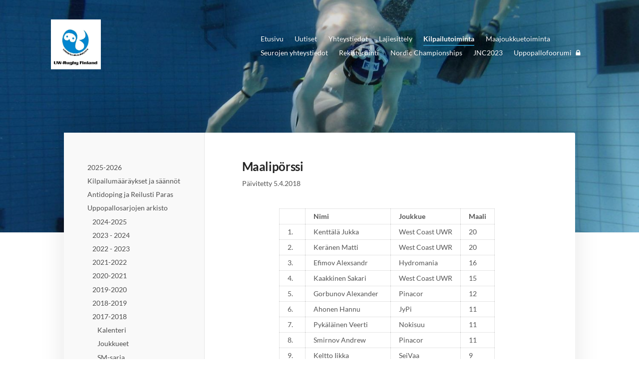

--- FILE ---
content_type: text/html; charset=utf-8
request_url: https://www.uppopallo.fi/kilpailutoiminta/uppopallosarjojen-arkisto/2017-2018/1-divisioona/pisteporssi/maaliporssi/
body_size: 9623
content:
<!DOCTYPE html>
<html class="no-js" lang="fi">

<head>
  <title>Maalipörssi - Sukeltajaliitto ry</title>
  <meta charset="utf-8">
  <meta name="viewport" content="width=device-width,initial-scale=1.0">
  <link rel="preconnect" href="https://fonts.avoine.com" crossorigin>
  <link rel="preconnect" href="https://bin.yhdistysavain.fi" crossorigin>
  <script data-cookieconsent="ignore">
    document.documentElement.classList.replace('no-js', 'js')
  </script>
  
  <link href="https://fonts.avoine.com/fonts/lato/ya.css" rel="stylesheet" class="font-import">
  <link rel="stylesheet" href="/@css/browsing-1.css?b1768817560s1697730977762">
  
<link rel="canonical" href="https://www.uppopallo.fi/kilpailutoiminta/uppopallosarjojen-arkisto/2017-2018/1-divisioona/pisteporssi/maaliporssi/"><meta name="description" content="Päivitetty 5.4.2018"><link rel="icon" href="https://bin.yhdistysavain.fi/1583914/lZmAOlXCM3pdVJz8OuC80_BK5U@32&#x3D;sP1g3TIrtX/30123731_2037798102911783_7983168531823922914_n.png" type="image/png" sizes="32x32"/><link rel="icon" href="https://bin.yhdistysavain.fi/1583914/lZmAOlXCM3pdVJz8OuC80_BK5U@240&#x3D;Vx14qbCxoG/30123731_2037798102911783_7983168531823922914_n.png" type="image/png" sizes="240x240"/><meta itemprop="name" content="Maalipörssi"><meta itemprop="url" content="https://www.uppopallo.fi/kilpailutoiminta/uppopallosarjojen-arkisto/2017-2018/1-divisioona/pisteporssi/maaliporssi/"><meta property="og:type" content="website"><meta property="og:title" content="Maalipörssi"><meta property="og:url" content="https://www.uppopallo.fi/kilpailutoiminta/uppopallosarjojen-arkisto/2017-2018/1-divisioona/pisteporssi/maaliporssi/"><meta property="og:description" content="Päivitetty 5.4.2018"><meta property="og:site_name" content="Sukeltajaliitto ry"><meta name="twitter:card" content="summary_large_image"><meta name="twitter:title" content="Maalipörssi"><meta name="twitter:description" content="Päivitetty 5.4.2018"><link rel="preload" as="image" href="https://bin.yhdistysavain.fi/1583914/1hPaaChualIYeYlfukv80YRttW/30123731_2037798102911783_7983168531823922914_n.jpg"><link rel="preload" as="image" href="https://bin.yhdistysavain.fi/1583914/H6QIq05Sw9TKDxiY7WPw0YRtrN/Uppopallo.jpg" imagesrcset="https://bin.yhdistysavain.fi/1583914/H6QIq05Sw9TKDxiY7WPw0YRtrN@500&#x3D;zGIcs1KsCH/Uppopallo.jpg 500w, https://bin.yhdistysavain.fi/1583914/H6QIq05Sw9TKDxiY7WPw0YRtrN@1000&#x3D;3rmgxUzaNi/Uppopallo.jpg 1000w, https://bin.yhdistysavain.fi/1583914/H6QIq05Sw9TKDxiY7WPw0YRtrN@1500&#x3D;KF7X8SCULf/Uppopallo.jpg 1500w, https://bin.yhdistysavain.fi/1583914/H6QIq05Sw9TKDxiY7WPw0YRtrN@2000&#x3D;5WA6DLenAg/Uppopallo.jpg 2000w, https://bin.yhdistysavain.fi/1583914/H6QIq05Sw9TKDxiY7WPw0YRtrN/Uppopallo.jpg 2272w">

  <style>.widget-container div:has(table){overflow-x:auto;}</style>
  <script type="module" src="/@res/ssr-browsing/ssr-browsing.js?b1768817560"></script>
</head>

<body data-styles-page-id="1">
  
  
  <div id="app" class=""><a class="skip-link noindex" href="#start-of-content">Siirry sivun sisältöön</a><div class="bartender"><!----><div class="d4-mobile-bar noindex"><!----><div class="d4-mobile-bar__col d4-mobile-bar__col--fill"><button class="d4-mobile-bar__item d4-offcanvas-toggle" data-bartender-toggle="top"><span aria-hidden="true" class="icon d4-offcanvas-toggle__icon"><svg style="fill: currentColor; width: 17px; height: 17px" width="1792" height="1792" viewBox="0 0 1792 1792" xmlns="http://www.w3.org/2000/svg">
  <path d="M1664 1344v128q0 26-19 45t-45 19h-1408q-26 0-45-19t-19-45v-128q0-26 19-45t45-19h1408q26 0 45 19t19 45zm0-512v128q0 26-19 45t-45 19h-1408q-26 0-45-19t-19-45v-128q0-26 19-45t45-19h1408q26 0 45 19t19 45zm0-512v128q0 26-19 45t-45 19h-1408q-26 0-45-19t-19-45v-128q0-26 19-45t45-19h1408q26 0 45 19t19 45z"/>
</svg>
</span><span class="d4-offcanvas-toggle__text">Valikko</span></button></div><!----></div><div class="d4-canvas d4-default bartender__content"><header><div class="d4-background-layers"><div class="d4-background-layer d4-background-layer--brightness"></div><div class="d4-background-layer d4-background-layer--overlay"></div><div class="d4-background-layer d4-background-layer--fade"></div></div><div class="d4-header-wrapper"><!----><div class="flex"><div class="flex__logo"><a class="d4-logo d4-logo--horizontal d4-logo--legacy noindex" href="/"><div class="d4-logo__image"></div><div class="d4-logo__textWrap"><span class="d4-logo__text">Sukeltajaliitto ry</span></div></a></div><div class="flex__nav"><nav class="d4-main-nav"><ul class="d4-main-nav__list" tabindex="-1"><!--[--><li class="d4-main-nav__item d4-main-nav__item--level-1"><a class="d4-main-nav__link" href="/" aria-current="false"><!----><span class="d4-main-nav__title">Etusivu</span><!----></a><!----></li><li class="d4-main-nav__item d4-main-nav__item--level-1"><a class="d4-main-nav__link" href="/uutiset/" aria-current="false"><!----><span class="d4-main-nav__title">Uutiset</span><!----></a><!----></li><li class="d4-main-nav__item d4-main-nav__item--level-1"><a class="d4-main-nav__link" href="/yhteystiedot/" aria-current="false"><!----><span class="d4-main-nav__title">Yhteystiedot</span><!----></a><!----></li><li class="d4-main-nav__item d4-main-nav__item--level-1 nav__item--has-children"><a class="d4-main-nav__link" href="/uppopallon-lajiesittely/" aria-current="false"><!----><span class="d4-main-nav__title">Lajiesittely</span><!----></a><!----></li><li class="d4-main-nav__item d4-main-nav__item--level-1 d4-main-nav__item--parent nav__item--has-children"><a class="d4-main-nav__link" href="/kilpailutoiminta/" aria-current="false"><!----><span class="d4-main-nav__title">Kilpailutoiminta</span><!----></a><!----></li><li class="d4-main-nav__item d4-main-nav__item--level-1 nav__item--has-children"><a class="d4-main-nav__link" href="/maajoukkuetoiminta/" aria-current="false"><!----><span class="d4-main-nav__title">Maajoukkuetoiminta</span><!----></a><!----></li><li class="d4-main-nav__item d4-main-nav__item--level-1 nav__item--has-children"><a class="d4-main-nav__link" href="/seurojen-yhteystiedot-ja-harjoit/" aria-current="false"><!----><span class="d4-main-nav__title">Seurojen yhteystiedot</span><!----></a><!----></li><li class="d4-main-nav__item d4-main-nav__item--level-1"><a class="d4-main-nav__link" href="/rekisterointi/" aria-current="false"><!----><span class="d4-main-nav__title">Rekisteröinti</span><!----></a><!----></li><li class="d4-main-nav__item d4-main-nav__item--level-1 nav__item--has-children"><a class="d4-main-nav__link" href="/nc/" aria-current="false"><!----><span class="d4-main-nav__title">Nordic Championships</span><!----></a><!----></li><li class="d4-main-nav__item d4-main-nav__item--level-1 nav__item--has-children"><a class="d4-main-nav__link" href="/jnc2023/" aria-current="false"><!----><span class="d4-main-nav__title">JNC2023</span><!----></a><!----></li><li class="d4-main-nav__item d4-main-nav__item--level-1"><a class="d4-main-nav__link" href="/uppopallofoorumi/" aria-current="false"><!----><span class="d4-main-nav__title">Uppopallofoorumi</span><span aria-hidden="true" class="icon d4-main-nav__icon"><svg style="fill: currentColor; width: 10px; height: 10px" width="1792" height="1792" viewBox="0 0 1792 1792" xmlns="http://www.w3.org/2000/svg">
  <path d="M640 768h512v-192q0-106-75-181t-181-75-181 75-75 181v192zm832 96v576q0 40-28 68t-68 28h-960q-40 0-68-28t-28-68v-576q0-40 28-68t68-28h32v-192q0-184 132-316t316-132 316 132 132 316v192h32q40 0 68 28t28 68z"/>
</svg>
</span></a><!----></li><!--]--></ul></nav></div></div></div><!--[--><!--]--></header><div class="d4-canvas-wrapper"><div class="has-children content"><aside><nav class="d4-sub-nav"><ul class="d4-sub-nav__list" tabindex="-1"><!--[--><li class="d4-sub-nav__item d4-sub-nav__item--level-1"><a class="d4-sub-nav__link" href="/kilpailutoiminta/2025-2026/" aria-current="false"><!----><span class="d4-sub-nav__title">2025-2026</span><!----></a><!----></li><li class="d4-sub-nav__item d4-sub-nav__item--level-1"><a class="d4-sub-nav__link" href="/kilpailutoiminta/kilpailumaaraykset/" aria-current="false"><!----><span class="d4-sub-nav__title">Kilpailumääräykset ja säännöt</span><!----></a><!----></li><li class="d4-sub-nav__item d4-sub-nav__item--level-1"><a class="d4-sub-nav__link" href="/kilpailutoiminta/antidoping_reilusti_paras/" aria-current="false"><!----><span class="d4-sub-nav__title">Antidoping ja Reilusti Paras</span><!----></a><!----></li><li class="d4-sub-nav__item d4-sub-nav__item--level-1 d4-sub-nav__item--parent nav__item--has-children"><a class="d4-sub-nav__link" href="/kilpailutoiminta/uppopallosarjojen-arkisto/" aria-current="false"><!----><span class="d4-sub-nav__title">Uppopallosarjojen arkisto</span><!----></a><!--[--><!----><ul class="d4-sub-nav__list" tabindex="-1" id="nav__list--346" aria-label="Sivun Uppopallosarjojen arkisto alasivut"><!--[--><li class="d4-sub-nav__item d4-sub-nav__item--level-2"><a class="d4-sub-nav__link" href="/kilpailutoiminta/uppopallosarjojen-arkisto/kausi-2024-2025/" aria-current="false"><!----><span class="d4-sub-nav__title">2024-2025</span><!----></a><!----></li><li class="d4-sub-nav__item d4-sub-nav__item--level-2"><a class="d4-sub-nav__link" href="/kilpailutoiminta/uppopallosarjojen-arkisto/kausi-2023-2024/" aria-current="false"><!----><span class="d4-sub-nav__title">2023 - 2024</span><!----></a><!----></li><li class="d4-sub-nav__item d4-sub-nav__item--level-2"><a class="d4-sub-nav__link" href="/kilpailutoiminta/uppopallosarjojen-arkisto/kausi-2022-2023/" aria-current="false"><!----><span class="d4-sub-nav__title">2022 - 2023</span><!----></a><!----></li><li class="d4-sub-nav__item d4-sub-nav__item--level-2"><a class="d4-sub-nav__link" href="/kilpailutoiminta/uppopallosarjojen-arkisto/2021-2022/" aria-current="false"><!----><span class="d4-sub-nav__title">2021-2022</span><!----></a><!----></li><li class="d4-sub-nav__item d4-sub-nav__item--level-2"><a class="d4-sub-nav__link" href="/kilpailutoiminta/uppopallosarjojen-arkisto/2020-2021/" aria-current="false"><!----><span class="d4-sub-nav__title">2020-2021</span><!----></a><!----></li><li class="d4-sub-nav__item d4-sub-nav__item--level-2"><a class="d4-sub-nav__link" href="/kilpailutoiminta/uppopallosarjojen-arkisto/2019-2020/" aria-current="false"><!----><span class="d4-sub-nav__title">2019-2020</span><!----></a><!----></li><li class="d4-sub-nav__item d4-sub-nav__item--level-2"><a class="d4-sub-nav__link" href="/kilpailutoiminta/uppopallosarjojen-arkisto/2018-2019/" aria-current="false"><!----><span class="d4-sub-nav__title">2018-2019</span><!----></a><!----></li><li class="d4-sub-nav__item d4-sub-nav__item--level-2 d4-sub-nav__item--parent nav__item--has-children"><a class="d4-sub-nav__link" href="/kilpailutoiminta/uppopallosarjojen-arkisto/2017-2018/" aria-current="false"><!----><span class="d4-sub-nav__title">2017-2018</span><!----></a><!--[--><!----><ul class="d4-sub-nav__list" tabindex="-1" id="nav__list--388" aria-label="Sivun 2017-2018 alasivut"><!--[--><li class="d4-sub-nav__item d4-sub-nav__item--level-3"><a class="d4-sub-nav__link" href="/kilpailutoiminta/uppopallosarjojen-arkisto/2017-2018/kalenteri/" aria-current="false"><!----><span class="d4-sub-nav__title">Kalenteri</span><!----></a><!----></li><li class="d4-sub-nav__item d4-sub-nav__item--level-3"><a class="d4-sub-nav__link" href="/kilpailutoiminta/uppopallosarjojen-arkisto/2017-2018/joukkueet/" aria-current="false"><!----><span class="d4-sub-nav__title">Joukkueet</span><!----></a><!----></li><li class="d4-sub-nav__item d4-sub-nav__item--level-3"><a class="d4-sub-nav__link" href="/kilpailutoiminta/uppopallosarjojen-arkisto/2017-2018/sm-sarja/" aria-current="false"><!----><span class="d4-sub-nav__title">SM-sarja</span><!----></a><!----></li><li class="d4-sub-nav__item d4-sub-nav__item--level-3 d4-sub-nav__item--parent nav__item--has-children"><a class="d4-sub-nav__link" href="/kilpailutoiminta/uppopallosarjojen-arkisto/2017-2018/1-divisioona/" aria-current="false"><!----><span class="d4-sub-nav__title">1-Divisioona</span><!----></a><!--[--><!----><ul class="d4-sub-nav__list" tabindex="-1" id="nav__list--395" aria-label="Sivun 1-Divisioona alasivut"><!--[--><li class="d4-sub-nav__item d4-sub-nav__item--level-4 d4-sub-nav__item--parent nav__item--has-children"><a class="d4-sub-nav__link" href="/kilpailutoiminta/uppopallosarjojen-arkisto/2017-2018/1-divisioona/pisteporssi/" aria-current="false"><!----><span class="d4-sub-nav__title">Pistepörssi</span><!----></a><!--[--><!----><ul class="d4-sub-nav__list" tabindex="-1" id="nav__list--396" aria-label="Sivun Pistepörssi alasivut"><!--[--><li class="d4-sub-nav__item d4-sub-nav__item--level-5 d4-sub-nav__item--parent d4-sub-nav__item--current"><a class="d4-sub-nav__link" href="/kilpailutoiminta/uppopallosarjojen-arkisto/2017-2018/1-divisioona/pisteporssi/maaliporssi/" aria-current="page"><!----><span class="d4-sub-nav__title">Maalipörssi</span><!----></a><!----></li><!--]--></ul><!--]--></li><li class="d4-sub-nav__item d4-sub-nav__item--level-4"><a class="d4-sub-nav__link" href="/kilpailutoiminta/uppopallosarjojen-arkisto/2017-2018/1-divisioona/ottelupoytakirjat/" aria-current="false"><!----><span class="d4-sub-nav__title">Ottelupöytäkirjat</span><!----></a><!----></li><!--]--></ul><!--]--></li><li class="d4-sub-nav__item d4-sub-nav__item--level-3"><a class="d4-sub-nav__link" href="/kilpailutoiminta/uppopallosarjojen-arkisto/2017-2018/nuoret-naiset/" aria-current="false"><!----><span class="d4-sub-nav__title">Nuoret &amp; Naiset</span><!----></a><!----></li><li class="d4-sub-nav__item d4-sub-nav__item--level-3"><a class="d4-sub-nav__link" href="/kilpailutoiminta/uppopallosarjojen-arkisto/2017-2018/finaalit/" aria-current="false"><!----><span class="d4-sub-nav__title">Finaalit</span><!----></a><!----></li><!--]--></ul><!--]--></li><li class="d4-sub-nav__item d4-sub-nav__item--level-2"><a class="d4-sub-nav__link" href="/kilpailutoiminta/uppopallosarjojen-arkisto/2016-2017/" aria-current="false"><!----><span class="d4-sub-nav__title">2016-2017</span><!----></a><!----></li><li class="d4-sub-nav__item d4-sub-nav__item--level-2"><a class="d4-sub-nav__link" href="/kilpailutoiminta/uppopallosarjojen-arkisto/2015-2016/" aria-current="false"><!----><span class="d4-sub-nav__title">2015-2016</span><!----></a><!----></li><li class="d4-sub-nav__item d4-sub-nav__item--level-2"><a class="d4-sub-nav__link" href="/kilpailutoiminta/uppopallosarjojen-arkisto/2014-2015/" aria-current="false"><!----><span class="d4-sub-nav__title">2014-2015</span><!----></a><!----></li><li class="d4-sub-nav__item d4-sub-nav__item--level-2"><a class="d4-sub-nav__link" href="/kilpailutoiminta/uppopallosarjojen-arkisto/2013-2014/" aria-current="false"><!----><span class="d4-sub-nav__title">2013-2014</span><!----></a><!----></li><li class="d4-sub-nav__item d4-sub-nav__item--level-2"><a class="d4-sub-nav__link" href="/kilpailutoiminta/uppopallosarjojen-arkisto/2012-20132/" aria-current="false"><!----><span class="d4-sub-nav__title">2012-2013</span><!----></a><!----></li><li class="d4-sub-nav__item d4-sub-nav__item--level-2"><a class="d4-sub-nav__link" href="/kilpailutoiminta/uppopallosarjojen-arkisto/2011-20122/" aria-current="false"><!----><span class="d4-sub-nav__title">2011-2012</span><!----></a><!----></li><li class="d4-sub-nav__item d4-sub-nav__item--level-2"><a class="d4-sub-nav__link" href="/kilpailutoiminta/uppopallosarjojen-arkisto/2010-2011/" aria-current="false"><!----><span class="d4-sub-nav__title">2010-2011</span><!----></a><!----></li><!--]--></ul><!--]--></li><!--]--></ul></nav><div class="zone-container"><div class="zone" data-zone-id="75sidebar"><!----><!--[--><!--]--><!----></div><!----></div></aside><main role="main" id="start-of-content"><div class="zone-container"><div class="zone" data-zone-id="50main"><!----><!--[--><!--[--><div class="widget-container" id="wc-GovlhCk4le60Z9lyFj1Z"><div id="widget-GovlhCk4le60Z9lyFj1Z" class="widget widget-text"><!--[--><div><h1>Maalipörssi</h1></div><!--]--></div></div><!--]--><!--[--><div class="widget-container" id="wc-wKsQmGaoNnYAPT4vAY8M"><div id="widget-wKsQmGaoNnYAPT4vAY8M" class="widget widget-text"><!--[--><div><p>Päivitetty 5.4.2018</p><p> </p><table><tbody><tr><td> </td><td><strong>Nimi</strong></td><td><strong>Joukkue</strong></td><td><strong>Maali</strong></td></tr><tr><td>1.</td><td>Kenttälä Jukka</td><td>West Coast UWR</td><td>20</td></tr><tr><td>2.</td><td>Keränen Matti</td><td>West Coast UWR</td><td>20</td></tr><tr><td>3.</td><td>Efimov Alexsandr</td><td>Hydromania</td><td>16</td></tr><tr><td>4.</td><td>Kaakkinen Sakari</td><td>West Coast UWR</td><td>15</td></tr><tr><td>5.</td><td>Gorbunov Alexander</td><td>Pinacor</td><td>12</td></tr><tr><td>6.</td><td>Ahonen Hannu</td><td>JyPi</td><td>11</td></tr><tr><td>7.</td><td>Pykäläinen Veerti</td><td>Nokisuu</td><td>11</td></tr><tr><td>8.</td><td>Smirnov Andrew</td><td>Pinacor</td><td>11</td></tr><tr><td>9.</td><td>Keltto Iikka</td><td>SeiVaa</td><td>9</td></tr><tr><td>10.</td><td>Salminen Tommi</td><td>West Coast UWR</td><td>9</td></tr><tr><td>11.</td><td>Sinkkonen Joonas</td><td>Nokisuu</td><td>9</td></tr><tr><td>12.</td><td>Väänänen Jyri</td><td>Hydromania</td><td>8</td></tr><tr><td>13.</td><td>Heinonen Janne</td><td>Hydromania</td><td>7</td></tr><tr><td>14.</td><td>Miettunen Tommi</td><td>West Coast UWR</td><td>7</td></tr><tr><td>15.</td><td>Tampio Sami</td><td>JyPi</td><td>7</td></tr><tr><td>16.</td><td>Vahtera Elias</td><td>West Coast UWR</td><td>7</td></tr><tr><td>17.</td><td>Vesanen Ilkka</td><td>Nokisuu</td><td>7</td></tr><tr><td>18.</td><td>Holmbäck Nelly</td><td>JyPi</td><td>6</td></tr><tr><td>19.</td><td>Härö Tapani</td><td>West Coast UWR</td><td>6</td></tr><tr><td>20.</td><td>Häsänen Ilona</td><td>West Coast UWR</td><td>6</td></tr><tr><td>21.</td><td>Lehenkari Petri</td><td>West Coast UWR</td><td>6</td></tr><tr><td>22.</td><td>Virtanen Toni</td><td>JyPi</td><td>6</td></tr><tr><td>23.</td><td>Yrjölä John-Robert</td><td>Hydromania</td><td>6</td></tr><tr><td>24.</td><td>Erlin Tatu</td><td>West Coast UWR</td><td>5</td></tr><tr><td>25.</td><td>Honkonen Niko</td><td>SeiVaa</td><td>5</td></tr><tr><td>26.</td><td>Huttunen Esko</td><td>Hydromania</td><td>5</td></tr><tr><td>27.</td><td>Kalliokoski Atte</td><td>SeiVaa</td><td>5</td></tr><tr><td>28.</td><td>Latvala Samu</td><td>SeiVaa</td><td>5</td></tr><tr><td>29.</td><td>Välimäki Petri</td><td>SeiVaa</td><td>5</td></tr><tr><td>30.</td><td>Carlson Thomas</td><td>SeiVaa</td><td>4</td></tr><tr><td>31.</td><td>Hellström Topi</td><td>SeiVaa</td><td>4</td></tr><tr><td>32.</td><td>Holopainen Toni</td><td>EUS</td><td>4</td></tr><tr><td>33.</td><td>Jyrkinen Miika</td><td>Hydromania</td><td>4</td></tr><tr><td>34.</td><td>Panfilov Andrew</td><td>Pinacor</td><td>4</td></tr><tr><td>35.</td><td>Ploompuu Janek</td><td>JyPi</td><td>4</td></tr><tr><td>36.</td><td>Puntari Simo</td><td>Hydromania</td><td>4</td></tr><tr><td>37.</td><td>Tiala Mikko</td><td>JyPi</td><td>4</td></tr><tr><td>38.</td><td>Tuononen Topias</td><td>Nokisuu</td><td>4</td></tr><tr><td>39.</td><td>Vaittinen Mikko</td><td>Nokisuu</td><td>4</td></tr><tr><td>40.</td><td>Ahvenlampi Samuel</td><td>SeiVaa</td><td>3</td></tr><tr><td>41.</td><td>Gamanovich Artem</td><td>Pinacor</td><td>3</td></tr><tr><td>42.</td><td>Hjulpors Anders</td><td>JyPi</td><td>3</td></tr><tr><td>43.</td><td>Howett Peter</td><td>Hydromania</td><td>3</td></tr><tr><td>44.</td><td>Kallava Markus</td><td>Hydromania</td><td>3</td></tr><tr><td>45.</td><td>Linden Lasse</td><td>JyPi</td><td>3</td></tr><tr><td>46.</td><td>Pennala Eero</td><td>Nokisuu</td><td>3</td></tr><tr><td>47.</td><td>Punkari Markus</td><td>Nokisuu</td><td>3</td></tr><tr><td>48.</td><td>Rauhala Jussi</td><td>SeiVaa</td><td>3</td></tr><tr><td>49.</td><td>Setälä Kari</td><td>SeiVaa</td><td>3</td></tr><tr><td>50.</td><td>Solaluoto Jaakko</td><td>Hydromania</td><td>3</td></tr><tr><td>51.</td><td>Tulimaa Roope</td><td>SeiVaa</td><td>3</td></tr><tr><td>52.</td><td>Dubasov Svgey</td><td>Pinacor</td><td>2</td></tr><tr><td>53.</td><td>Garilov Juha</td><td>Nokisuu</td><td>2</td></tr><tr><td>54.</td><td>Haikala Jani</td><td>West Coast UWR</td><td>2</td></tr><tr><td>55.</td><td>Holm Miia</td><td>JyPi</td><td>2</td></tr><tr><td>56.</td><td>Ilksöz-Jussila Seda</td><td>Hydromania</td><td>2</td></tr><tr><td>57.</td><td>Koskinen Jarno</td><td>JyPi</td><td>2</td></tr><tr><td>58.</td><td>Laasonen Leevi</td><td>Nokisuu</td><td>2</td></tr><tr><td>59.</td><td>Luokkala Markus</td><td>JyPi</td><td>2</td></tr><tr><td>60.</td><td>Mäkinen Jani</td><td>SeiVaa</td><td>2</td></tr><tr><td>61.</td><td>Raudaskoski Arto</td><td>EUS</td><td>2</td></tr><tr><td>62.</td><td>Suomalainen Kira</td><td>JyPi</td><td>2</td></tr><tr><td>63.</td><td>Toivonen Jere</td><td>Nokisuu</td><td>2</td></tr><tr><td>64.</td><td>Viertola Arttu</td><td>SeiVaa</td><td>2</td></tr><tr><td>65.</td><td>Virtanen Markku</td><td>JyPi</td><td>2</td></tr><tr><td>66.</td><td>Buklushin Vasya</td><td>Pinacor</td><td>1</td></tr><tr><td>67.</td><td>Etelämäki Lauri</td><td>EUS</td><td>1</td></tr><tr><td>68.</td><td>Gomanovitch Artjom</td><td>Pinacor</td><td>1</td></tr><tr><td>69.</td><td>Halminen Esa</td><td>West Coast UWR</td><td>1</td></tr><tr><td>70.</td><td>Hautala Aleksi</td><td>JyPi</td><td>1</td></tr><tr><td>71.</td><td>Kaya Basli</td><td>West Coast UWR</td><td>1</td></tr><tr><td>72.</td><td>Keltto Eetu</td><td>SeiVaa</td><td>1</td></tr><tr><td>73.</td><td>Liukkonen Juha-Pekka</td><td>JyPi</td><td>1</td></tr><tr><td>74.</td><td>Logunov Lev</td><td>Pinacor</td><td>1</td></tr><tr><td>75.</td><td>Mäkelä Matti</td><td>EUS</td><td>1</td></tr><tr><td>76.</td><td>Nordin Mats</td><td>EUS</td><td>1</td></tr><tr><td>77.</td><td>Paakkinen Sampsa</td><td>Nokisuu</td><td>1</td></tr><tr><td>78.</td><td>Partanen Jorma</td><td>Nokisuu</td><td>1</td></tr><tr><td>79.</td><td>Parviainen Ella</td><td>Hydromania</td><td>1</td></tr><tr><td>80.</td><td>Parviainen Pasi</td><td>Nokisuu</td><td>1</td></tr><tr><td>81.</td><td>Pogodin Nikita</td><td>Pinacor</td><td>1</td></tr><tr><td>82.</td><td>Runola Jukka</td><td>West Coast UWR</td><td>1</td></tr><tr><td>83.</td><td>savisaari Henri</td><td>West Coast UWR</td><td>1</td></tr><tr><td>84.</td><td>Silen Vili</td><td>Nokisuu</td><td>1</td></tr><tr><td>85.</td><td>Simonen Timo</td><td>EUS</td><td>1</td></tr><tr><td>86.</td><td>Sipilä Jarkko</td><td>EUS</td><td>1</td></tr><tr><td>87.</td><td>Tuutti Totti</td><td>EUS</td><td>1</td></tr><tr><td>88.</td><td>Uzhelovsky Igor</td><td>Pinacor</td><td>1</td></tr><tr><td>89.</td><td>Vierula Jussi</td><td>SeiVaa</td><td>1</td></tr><tr><td>90.</td><td>Zeikin Oleg</td><td>Pinacor</td><td>1</td></tr></tbody></table></div><!--]--></div></div><!--]--><!--]--><!----></div><!----></div></main></div><footer class="d4-footer"><div class="d4-footer__wrap flex"><div class="d4-footer__copylogin copylogin"><span><a id="login-link" href="/@admin/website/?page=%2Fkilpailutoiminta%2Fuppopallosarjojen-arkisto%2F2017-2018%2F1-divisioona%2Fpisteporssi%2Fmaaliporssi%2F" target="_top" rel="nofollow" aria-label="Kirjaudu sivustolle"> © </a> Sukeltajaliitto ry</span></div><div class="d4-footer__menu footer-menu" data-widget-edit-tip=""><ul><!----><!----><!----><!----><!----><li><a href="https://www.yhdistysavain.fi" class="made-with" target="_blank" rel="noopener">Tehty Yhdistysavaimella</a></li></ul></div></div></footer></div></div><div class="d4-offcanvas d4-offcanvas--top bartender__bar bartender__bar--top" aria-label="Valikko" mode="float"><!----><nav class="d4-mobile-nav"><ul class="d4-mobile-nav__list" tabindex="-1"><!--[--><li class="d4-mobile-nav__item d4-mobile-nav__item--level-1"><a class="d4-mobile-nav__link" href="/" aria-current="false"><!----><span class="d4-mobile-nav__title">Etusivu</span><!----></a><!----></li><li class="d4-mobile-nav__item d4-mobile-nav__item--level-1"><a class="d4-mobile-nav__link" href="/uutiset/" aria-current="false"><!----><span class="d4-mobile-nav__title">Uutiset</span><!----></a><!----></li><li class="d4-mobile-nav__item d4-mobile-nav__item--level-1"><a class="d4-mobile-nav__link" href="/yhteystiedot/" aria-current="false"><!----><span class="d4-mobile-nav__title">Yhteystiedot</span><!----></a><!----></li><li class="d4-mobile-nav__item d4-mobile-nav__item--level-1 d4-mobile-nav__item--has-children"><a class="d4-mobile-nav__link" href="/uppopallon-lajiesittely/" aria-current="false"><!----><span class="d4-mobile-nav__title">Lajiesittely</span><!----></a><!--[--><button class="navExpand navExpand--active" data-text-expand="Näytä sivun Lajiesittely alasivut" data-text-unexpand="Piilota sivun Lajiesittely alasivut" aria-label="Näytä sivun Lajiesittely alasivut" aria-controls="nav__list--505" aria-expanded="true"><span aria-hidden="true" class="icon navExpand__icon navExpand__icon--plus"><svg style="fill: currentColor; width: 14px; height: 14px" width="11" height="11" viewBox="0 0 11 11" xmlns="http://www.w3.org/2000/svg">
  <path d="M11 5.182v.636c0 .227-.08.42-.24.58-.158.16-.35.238-.578.238H6.636v3.546c0 .227-.08.42-.238.58-.16.158-.353.238-.58.238h-.636c-.227 0-.42-.08-.58-.24-.16-.158-.238-.35-.238-.578V6.636H.818c-.227 0-.42-.08-.58-.238C.08 6.238 0 6.045 0 5.818v-.636c0-.227.08-.42.24-.58.158-.16.35-.238.578-.238h3.546V.818c0-.227.08-.42.238-.58.16-.158.353-.238.58-.238h.636c.227 0 .42.08.58.24.16.158.238.35.238.578v3.546h3.546c.227 0 .42.08.58.238.158.16.238.353.238.58z" fill-rule="nonzero"/>
</svg>
</span><span aria-hidden="true" class="icon navExpand__icon navExpand__icon--minus"><svg style="fill: currentColor; width: 14px; height: 14px" width="1792" height="1792" viewBox="0 0 1792 1792" xmlns="http://www.w3.org/2000/svg">
  <path d="M1600 736v192q0 40-28 68t-68 28h-1216q-40 0-68-28t-28-68v-192q0-40 28-68t68-28h1216q40 0 68 28t28 68z"/>
</svg>
</span></button><ul class="d4-mobile-nav__list" tabindex="-1" id="nav__list--505" aria-label="Sivun Lajiesittely alasivut"><!--[--><li class="d4-mobile-nav__item d4-mobile-nav__item--level-2"><a class="d4-mobile-nav__link" href="/uppopallon-lajiesittely/sponsorointi/" aria-current="false"><!----><span class="d4-mobile-nav__title">Sponsorointi</span><span aria-hidden="true" class="icon d4-mobile-nav__icon"><svg style="fill: currentColor; width: 10px; height: 10px" width="1792" height="1792" viewBox="0 0 1792 1792" xmlns="http://www.w3.org/2000/svg">
  <path d="M640 768h512v-192q0-106-75-181t-181-75-181 75-75 181v192zm832 96v576q0 40-28 68t-68 28h-960q-40 0-68-28t-28-68v-576q0-40 28-68t68-28h32v-192q0-184 132-316t316-132 316 132 132 316v192h32q40 0 68 28t28 68z"/>
</svg>
</span></a><!----></li><!--]--></ul><!--]--></li><li class="d4-mobile-nav__item d4-mobile-nav__item--level-1 d4-mobile-nav__item--parent d4-mobile-nav__item--has-children"><a class="d4-mobile-nav__link" href="/kilpailutoiminta/" aria-current="false"><!----><span class="d4-mobile-nav__title">Kilpailutoiminta</span><!----></a><!--[--><button class="navExpand navExpand--active" data-text-expand="Näytä sivun Kilpailutoiminta alasivut" data-text-unexpand="Piilota sivun Kilpailutoiminta alasivut" aria-label="Näytä sivun Kilpailutoiminta alasivut" aria-controls="nav__list--337" aria-expanded="true"><span aria-hidden="true" class="icon navExpand__icon navExpand__icon--plus"><svg style="fill: currentColor; width: 14px; height: 14px" width="11" height="11" viewBox="0 0 11 11" xmlns="http://www.w3.org/2000/svg">
  <path d="M11 5.182v.636c0 .227-.08.42-.24.58-.158.16-.35.238-.578.238H6.636v3.546c0 .227-.08.42-.238.58-.16.158-.353.238-.58.238h-.636c-.227 0-.42-.08-.58-.24-.16-.158-.238-.35-.238-.578V6.636H.818c-.227 0-.42-.08-.58-.238C.08 6.238 0 6.045 0 5.818v-.636c0-.227.08-.42.24-.58.158-.16.35-.238.578-.238h3.546V.818c0-.227.08-.42.238-.58.16-.158.353-.238.58-.238h.636c.227 0 .42.08.58.24.16.158.238.35.238.578v3.546h3.546c.227 0 .42.08.58.238.158.16.238.353.238.58z" fill-rule="nonzero"/>
</svg>
</span><span aria-hidden="true" class="icon navExpand__icon navExpand__icon--minus"><svg style="fill: currentColor; width: 14px; height: 14px" width="1792" height="1792" viewBox="0 0 1792 1792" xmlns="http://www.w3.org/2000/svg">
  <path d="M1600 736v192q0 40-28 68t-68 28h-1216q-40 0-68-28t-28-68v-192q0-40 28-68t68-28h1216q40 0 68 28t28 68z"/>
</svg>
</span></button><ul class="d4-mobile-nav__list" tabindex="-1" id="nav__list--337" aria-label="Sivun Kilpailutoiminta alasivut"><!--[--><li class="d4-mobile-nav__item d4-mobile-nav__item--level-2 d4-mobile-nav__item--has-children"><a class="d4-mobile-nav__link" href="/kilpailutoiminta/2025-2026/" aria-current="false"><!----><span class="d4-mobile-nav__title">2025-2026</span><!----></a><!--[--><button class="navExpand navExpand--active" data-text-expand="Näytä sivun 2025-2026 alasivut" data-text-unexpand="Piilota sivun 2025-2026 alasivut" aria-label="Näytä sivun 2025-2026 alasivut" aria-controls="nav__list--681" aria-expanded="true"><span aria-hidden="true" class="icon navExpand__icon navExpand__icon--plus"><svg style="fill: currentColor; width: 14px; height: 14px" width="11" height="11" viewBox="0 0 11 11" xmlns="http://www.w3.org/2000/svg">
  <path d="M11 5.182v.636c0 .227-.08.42-.24.58-.158.16-.35.238-.578.238H6.636v3.546c0 .227-.08.42-.238.58-.16.158-.353.238-.58.238h-.636c-.227 0-.42-.08-.58-.24-.16-.158-.238-.35-.238-.578V6.636H.818c-.227 0-.42-.08-.58-.238C.08 6.238 0 6.045 0 5.818v-.636c0-.227.08-.42.24-.58.158-.16.35-.238.578-.238h3.546V.818c0-.227.08-.42.238-.58.16-.158.353-.238.58-.238h.636c.227 0 .42.08.58.24.16.158.238.35.238.578v3.546h3.546c.227 0 .42.08.58.238.158.16.238.353.238.58z" fill-rule="nonzero"/>
</svg>
</span><span aria-hidden="true" class="icon navExpand__icon navExpand__icon--minus"><svg style="fill: currentColor; width: 14px; height: 14px" width="1792" height="1792" viewBox="0 0 1792 1792" xmlns="http://www.w3.org/2000/svg">
  <path d="M1600 736v192q0 40-28 68t-68 28h-1216q-40 0-68-28t-28-68v-192q0-40 28-68t68-28h1216q40 0 68 28t28 68z"/>
</svg>
</span></button><ul class="d4-mobile-nav__list" tabindex="-1" id="nav__list--681" aria-label="Sivun 2025-2026 alasivut"><!--[--><li class="d4-mobile-nav__item d4-mobile-nav__item--level-3"><a class="d4-mobile-nav__link" href="/kilpailutoiminta/2025-2026/sarjainfo/" aria-current="false"><!----><span class="d4-mobile-nav__title">Sarjainfo</span><!----></a><!----></li><li class="d4-mobile-nav__item d4-mobile-nav__item--level-3 d4-mobile-nav__item--has-children"><a class="d4-mobile-nav__link" href="/kilpailutoiminta/2025-2026/dokumentit/" aria-current="false"><!----><span class="d4-mobile-nav__title">Dokumentit</span><!----></a><!--[--><button class="navExpand navExpand--active" data-text-expand="Näytä sivun Dokumentit alasivut" data-text-unexpand="Piilota sivun Dokumentit alasivut" aria-label="Näytä sivun Dokumentit alasivut" aria-controls="nav__list--686" aria-expanded="true"><span aria-hidden="true" class="icon navExpand__icon navExpand__icon--plus"><svg style="fill: currentColor; width: 14px; height: 14px" width="11" height="11" viewBox="0 0 11 11" xmlns="http://www.w3.org/2000/svg">
  <path d="M11 5.182v.636c0 .227-.08.42-.24.58-.158.16-.35.238-.578.238H6.636v3.546c0 .227-.08.42-.238.58-.16.158-.353.238-.58.238h-.636c-.227 0-.42-.08-.58-.24-.16-.158-.238-.35-.238-.578V6.636H.818c-.227 0-.42-.08-.58-.238C.08 6.238 0 6.045 0 5.818v-.636c0-.227.08-.42.24-.58.158-.16.35-.238.578-.238h3.546V.818c0-.227.08-.42.238-.58.16-.158.353-.238.58-.238h.636c.227 0 .42.08.58.24.16.158.238.35.238.578v3.546h3.546c.227 0 .42.08.58.238.158.16.238.353.238.58z" fill-rule="nonzero"/>
</svg>
</span><span aria-hidden="true" class="icon navExpand__icon navExpand__icon--minus"><svg style="fill: currentColor; width: 14px; height: 14px" width="1792" height="1792" viewBox="0 0 1792 1792" xmlns="http://www.w3.org/2000/svg">
  <path d="M1600 736v192q0 40-28 68t-68 28h-1216q-40 0-68-28t-28-68v-192q0-40 28-68t68-28h1216q40 0 68 28t28 68z"/>
</svg>
</span></button><ul class="d4-mobile-nav__list" tabindex="-1" id="nav__list--686" aria-label="Sivun Dokumentit alasivut"><!--[--><li class="d4-mobile-nav__item d4-mobile-nav__item--level-4"><a class="d4-mobile-nav__link" href="/kilpailutoiminta/2025-2026/dokumentit/poytakirjat/" aria-current="false"><!----><span class="d4-mobile-nav__title">Ottelu-pöytäkirjat</span><!----></a><!----></li><!--]--></ul><!--]--></li><li class="d4-mobile-nav__item d4-mobile-nav__item--level-3 d4-mobile-nav__item--has-children"><a class="d4-mobile-nav__link" href="/kilpailutoiminta/2025-2026/otteluohjelma/" aria-current="false"><!----><span class="d4-mobile-nav__title">Otteluohjelma</span><!----></a><!--[--><button class="navExpand navExpand--active" data-text-expand="Näytä sivun Otteluohjelma alasivut" data-text-unexpand="Piilota sivun Otteluohjelma alasivut" aria-label="Näytä sivun Otteluohjelma alasivut" aria-controls="nav__list--687" aria-expanded="true"><span aria-hidden="true" class="icon navExpand__icon navExpand__icon--plus"><svg style="fill: currentColor; width: 14px; height: 14px" width="11" height="11" viewBox="0 0 11 11" xmlns="http://www.w3.org/2000/svg">
  <path d="M11 5.182v.636c0 .227-.08.42-.24.58-.158.16-.35.238-.578.238H6.636v3.546c0 .227-.08.42-.238.58-.16.158-.353.238-.58.238h-.636c-.227 0-.42-.08-.58-.24-.16-.158-.238-.35-.238-.578V6.636H.818c-.227 0-.42-.08-.58-.238C.08 6.238 0 6.045 0 5.818v-.636c0-.227.08-.42.24-.58.158-.16.35-.238.578-.238h3.546V.818c0-.227.08-.42.238-.58.16-.158.353-.238.58-.238h.636c.227 0 .42.08.58.24.16.158.238.35.238.578v3.546h3.546c.227 0 .42.08.58.238.158.16.238.353.238.58z" fill-rule="nonzero"/>
</svg>
</span><span aria-hidden="true" class="icon navExpand__icon navExpand__icon--minus"><svg style="fill: currentColor; width: 14px; height: 14px" width="1792" height="1792" viewBox="0 0 1792 1792" xmlns="http://www.w3.org/2000/svg">
  <path d="M1600 736v192q0 40-28 68t-68 28h-1216q-40 0-68-28t-28-68v-192q0-40 28-68t68-28h1216q40 0 68 28t28 68z"/>
</svg>
</span></button><ul class="d4-mobile-nav__list" tabindex="-1" id="nav__list--687" aria-label="Sivun Otteluohjelma alasivut"><!--[--><li class="d4-mobile-nav__item d4-mobile-nav__item--level-4"><a class="d4-mobile-nav__link" href="/kilpailutoiminta/2025-2026/otteluohjelma/syksy/" aria-current="false"><!----><span class="d4-mobile-nav__title">Syksy 2025</span><!----></a><!----></li><li class="d4-mobile-nav__item d4-mobile-nav__item--level-4"><a class="d4-mobile-nav__link" href="/kilpailutoiminta/2025-2026/otteluohjelma/kevat-2026/" aria-current="false"><!----><span class="d4-mobile-nav__title">Kevät 2026</span><!----></a><!----></li><!--]--></ul><!--]--></li><li class="d4-mobile-nav__item d4-mobile-nav__item--level-3 d4-mobile-nav__item--has-children"><a class="d4-mobile-nav__link" href="/kilpailutoiminta/2025-2026/sarjataulukot/" aria-current="false"><!----><span class="d4-mobile-nav__title">Sarjataulukot</span><!----></a><!--[--><button class="navExpand navExpand--active" data-text-expand="Näytä sivun Sarjataulukot alasivut" data-text-unexpand="Piilota sivun Sarjataulukot alasivut" aria-label="Näytä sivun Sarjataulukot alasivut" aria-controls="nav__list--699" aria-expanded="true"><span aria-hidden="true" class="icon navExpand__icon navExpand__icon--plus"><svg style="fill: currentColor; width: 14px; height: 14px" width="11" height="11" viewBox="0 0 11 11" xmlns="http://www.w3.org/2000/svg">
  <path d="M11 5.182v.636c0 .227-.08.42-.24.58-.158.16-.35.238-.578.238H6.636v3.546c0 .227-.08.42-.238.58-.16.158-.353.238-.58.238h-.636c-.227 0-.42-.08-.58-.24-.16-.158-.238-.35-.238-.578V6.636H.818c-.227 0-.42-.08-.58-.238C.08 6.238 0 6.045 0 5.818v-.636c0-.227.08-.42.24-.58.158-.16.35-.238.578-.238h3.546V.818c0-.227.08-.42.238-.58.16-.158.353-.238.58-.238h.636c.227 0 .42.08.58.24.16.158.238.35.238.578v3.546h3.546c.227 0 .42.08.58.238.158.16.238.353.238.58z" fill-rule="nonzero"/>
</svg>
</span><span aria-hidden="true" class="icon navExpand__icon navExpand__icon--minus"><svg style="fill: currentColor; width: 14px; height: 14px" width="1792" height="1792" viewBox="0 0 1792 1792" xmlns="http://www.w3.org/2000/svg">
  <path d="M1600 736v192q0 40-28 68t-68 28h-1216q-40 0-68-28t-28-68v-192q0-40 28-68t68-28h1216q40 0 68 28t28 68z"/>
</svg>
</span></button><ul class="d4-mobile-nav__list" tabindex="-1" id="nav__list--699" aria-label="Sivun Sarjataulukot alasivut"><!--[--><li class="d4-mobile-nav__item d4-mobile-nav__item--level-4"><a class="d4-mobile-nav__link" href="/kilpailutoiminta/2025-2026/sarjataulukot/naisten-sarja/" aria-current="false"><!----><span class="d4-mobile-nav__title">Naisten Sarja</span><!----></a><!----></li><li class="d4-mobile-nav__item d4-mobile-nav__item--level-4"><a class="d4-mobile-nav__link" href="/kilpailutoiminta/2025-2026/sarjataulukot/1-vaihe/" aria-current="false"><!----><span class="d4-mobile-nav__title">Avoin Sarja (1. Vaihe)</span><!----></a><!----></li><!--]--></ul><!--]--></li><li class="d4-mobile-nav__item d4-mobile-nav__item--level-3"><a class="d4-mobile-nav__link" href="/kilpailutoiminta/2025-2026/kalenteri/" aria-current="false"><!----><span class="d4-mobile-nav__title">Kalenteri</span><!----></a><!----></li><li class="d4-mobile-nav__item d4-mobile-nav__item--level-3 d4-mobile-nav__item--has-children"><a class="d4-mobile-nav__link" href="/kilpailutoiminta/2025-2026/kierrosinfot/" aria-current="false"><!----><span class="d4-mobile-nav__title">Kierrosinfot</span><!----></a><!--[--><button class="navExpand navExpand--active" data-text-expand="Näytä sivun Kierrosinfot alasivut" data-text-unexpand="Piilota sivun Kierrosinfot alasivut" aria-label="Näytä sivun Kierrosinfot alasivut" aria-controls="nav__list--693" aria-expanded="true"><span aria-hidden="true" class="icon navExpand__icon navExpand__icon--plus"><svg style="fill: currentColor; width: 14px; height: 14px" width="11" height="11" viewBox="0 0 11 11" xmlns="http://www.w3.org/2000/svg">
  <path d="M11 5.182v.636c0 .227-.08.42-.24.58-.158.16-.35.238-.578.238H6.636v3.546c0 .227-.08.42-.238.58-.16.158-.353.238-.58.238h-.636c-.227 0-.42-.08-.58-.24-.16-.158-.238-.35-.238-.578V6.636H.818c-.227 0-.42-.08-.58-.238C.08 6.238 0 6.045 0 5.818v-.636c0-.227.08-.42.24-.58.158-.16.35-.238.578-.238h3.546V.818c0-.227.08-.42.238-.58.16-.158.353-.238.58-.238h.636c.227 0 .42.08.58.24.16.158.238.35.238.578v3.546h3.546c.227 0 .42.08.58.238.158.16.238.353.238.58z" fill-rule="nonzero"/>
</svg>
</span><span aria-hidden="true" class="icon navExpand__icon navExpand__icon--minus"><svg style="fill: currentColor; width: 14px; height: 14px" width="1792" height="1792" viewBox="0 0 1792 1792" xmlns="http://www.w3.org/2000/svg">
  <path d="M1600 736v192q0 40-28 68t-68 28h-1216q-40 0-68-28t-28-68v-192q0-40 28-68t68-28h1216q40 0 68 28t28 68z"/>
</svg>
</span></button><ul class="d4-mobile-nav__list" tabindex="-1" id="nav__list--693" aria-label="Sivun Kierrosinfot alasivut"><!--[--><li class="d4-mobile-nav__item d4-mobile-nav__item--level-4"><a class="d4-mobile-nav__link" href="/kilpailutoiminta/2025-2026/kierrosinfot/leppavaara-27-9/" aria-current="false"><!----><span class="d4-mobile-nav__title">Leppävaara 27.9.</span><!----></a><!----></li><li class="d4-mobile-nav__item d4-mobile-nav__item--level-4"><a class="d4-mobile-nav__link" href="/kilpailutoiminta/2025-2026/kierrosinfot/turku-1-11/" aria-current="false"><!----><span class="d4-mobile-nav__title">Turku 1.11.</span><!----></a><!----></li><li class="d4-mobile-nav__item d4-mobile-nav__item--level-4"><a class="d4-mobile-nav__link" href="/kilpailutoiminta/2025-2026/kierrosinfot/riihimaki-22-11/" aria-current="false"><!----><span class="d4-mobile-nav__title">Riihimäki 22.11.</span><!----></a><!----></li><li class="d4-mobile-nav__item d4-mobile-nav__item--level-4"><a class="d4-mobile-nav__link" href="/kilpailutoiminta/2025-2026/kierrosinfot/kokkola-17-1/" aria-current="false"><!----><span class="d4-mobile-nav__title">Kokkola 17.1.</span><!----></a><!----></li><!--]--></ul><!--]--></li><!--]--></ul><!--]--></li><li class="d4-mobile-nav__item d4-mobile-nav__item--level-2 d4-mobile-nav__item--has-children"><a class="d4-mobile-nav__link" href="/kilpailutoiminta/kilpailumaaraykset/" aria-current="false"><!----><span class="d4-mobile-nav__title">Kilpailumääräykset ja säännöt</span><!----></a><!--[--><button class="navExpand navExpand--active" data-text-expand="Näytä sivun Kilpailumääräykset ja säännöt alasivut" data-text-unexpand="Piilota sivun Kilpailumääräykset ja säännöt alasivut" aria-label="Näytä sivun Kilpailumääräykset ja säännöt alasivut" aria-controls="nav__list--343" aria-expanded="true"><span aria-hidden="true" class="icon navExpand__icon navExpand__icon--plus"><svg style="fill: currentColor; width: 14px; height: 14px" width="11" height="11" viewBox="0 0 11 11" xmlns="http://www.w3.org/2000/svg">
  <path d="M11 5.182v.636c0 .227-.08.42-.24.58-.158.16-.35.238-.578.238H6.636v3.546c0 .227-.08.42-.238.58-.16.158-.353.238-.58.238h-.636c-.227 0-.42-.08-.58-.24-.16-.158-.238-.35-.238-.578V6.636H.818c-.227 0-.42-.08-.58-.238C.08 6.238 0 6.045 0 5.818v-.636c0-.227.08-.42.24-.58.158-.16.35-.238.578-.238h3.546V.818c0-.227.08-.42.238-.58.16-.158.353-.238.58-.238h.636c.227 0 .42.08.58.24.16.158.238.35.238.578v3.546h3.546c.227 0 .42.08.58.238.158.16.238.353.238.58z" fill-rule="nonzero"/>
</svg>
</span><span aria-hidden="true" class="icon navExpand__icon navExpand__icon--minus"><svg style="fill: currentColor; width: 14px; height: 14px" width="1792" height="1792" viewBox="0 0 1792 1792" xmlns="http://www.w3.org/2000/svg">
  <path d="M1600 736v192q0 40-28 68t-68 28h-1216q-40 0-68-28t-28-68v-192q0-40 28-68t68-28h1216q40 0 68 28t28 68z"/>
</svg>
</span></button><ul class="d4-mobile-nav__list" tabindex="-1" id="nav__list--343" aria-label="Sivun Kilpailumääräykset ja säännöt alasivut"><!--[--><li class="d4-mobile-nav__item d4-mobile-nav__item--level-3"><a class="d4-mobile-nav__link" href="/kilpailutoiminta/kilpailumaaraykset/tuomarit/" aria-current="false"><!----><span class="d4-mobile-nav__title">Tuomarit</span><!----></a><!----></li><!--]--></ul><!--]--></li><li class="d4-mobile-nav__item d4-mobile-nav__item--level-2"><a class="d4-mobile-nav__link" href="/kilpailutoiminta/antidoping_reilusti_paras/" aria-current="false"><!----><span class="d4-mobile-nav__title">Antidoping ja Reilusti Paras</span><!----></a><!----></li><li class="d4-mobile-nav__item d4-mobile-nav__item--level-2 d4-mobile-nav__item--parent d4-mobile-nav__item--has-children"><a class="d4-mobile-nav__link" href="/kilpailutoiminta/uppopallosarjojen-arkisto/" aria-current="false"><!----><span class="d4-mobile-nav__title">Uppopallosarjojen arkisto</span><!----></a><!--[--><button class="navExpand navExpand--active" data-text-expand="Näytä sivun Uppopallosarjojen arkisto alasivut" data-text-unexpand="Piilota sivun Uppopallosarjojen arkisto alasivut" aria-label="Näytä sivun Uppopallosarjojen arkisto alasivut" aria-controls="nav__list--346" aria-expanded="true"><span aria-hidden="true" class="icon navExpand__icon navExpand__icon--plus"><svg style="fill: currentColor; width: 14px; height: 14px" width="11" height="11" viewBox="0 0 11 11" xmlns="http://www.w3.org/2000/svg">
  <path d="M11 5.182v.636c0 .227-.08.42-.24.58-.158.16-.35.238-.578.238H6.636v3.546c0 .227-.08.42-.238.58-.16.158-.353.238-.58.238h-.636c-.227 0-.42-.08-.58-.24-.16-.158-.238-.35-.238-.578V6.636H.818c-.227 0-.42-.08-.58-.238C.08 6.238 0 6.045 0 5.818v-.636c0-.227.08-.42.24-.58.158-.16.35-.238.578-.238h3.546V.818c0-.227.08-.42.238-.58.16-.158.353-.238.58-.238h.636c.227 0 .42.08.58.24.16.158.238.35.238.578v3.546h3.546c.227 0 .42.08.58.238.158.16.238.353.238.58z" fill-rule="nonzero"/>
</svg>
</span><span aria-hidden="true" class="icon navExpand__icon navExpand__icon--minus"><svg style="fill: currentColor; width: 14px; height: 14px" width="1792" height="1792" viewBox="0 0 1792 1792" xmlns="http://www.w3.org/2000/svg">
  <path d="M1600 736v192q0 40-28 68t-68 28h-1216q-40 0-68-28t-28-68v-192q0-40 28-68t68-28h1216q40 0 68 28t28 68z"/>
</svg>
</span></button><ul class="d4-mobile-nav__list" tabindex="-1" id="nav__list--346" aria-label="Sivun Uppopallosarjojen arkisto alasivut"><!--[--><li class="d4-mobile-nav__item d4-mobile-nav__item--level-3 d4-mobile-nav__item--has-children"><a class="d4-mobile-nav__link" href="/kilpailutoiminta/uppopallosarjojen-arkisto/kausi-2024-2025/" aria-current="false"><!----><span class="d4-mobile-nav__title">2024-2025</span><!----></a><!--[--><button class="navExpand navExpand--active" data-text-expand="Näytä sivun 2024-2025 alasivut" data-text-unexpand="Piilota sivun 2024-2025 alasivut" aria-label="Näytä sivun 2024-2025 alasivut" aria-controls="nav__list--610" aria-expanded="true"><span aria-hidden="true" class="icon navExpand__icon navExpand__icon--plus"><svg style="fill: currentColor; width: 14px; height: 14px" width="11" height="11" viewBox="0 0 11 11" xmlns="http://www.w3.org/2000/svg">
  <path d="M11 5.182v.636c0 .227-.08.42-.24.58-.158.16-.35.238-.578.238H6.636v3.546c0 .227-.08.42-.238.58-.16.158-.353.238-.58.238h-.636c-.227 0-.42-.08-.58-.24-.16-.158-.238-.35-.238-.578V6.636H.818c-.227 0-.42-.08-.58-.238C.08 6.238 0 6.045 0 5.818v-.636c0-.227.08-.42.24-.58.158-.16.35-.238.578-.238h3.546V.818c0-.227.08-.42.238-.58.16-.158.353-.238.58-.238h.636c.227 0 .42.08.58.24.16.158.238.35.238.578v3.546h3.546c.227 0 .42.08.58.238.158.16.238.353.238.58z" fill-rule="nonzero"/>
</svg>
</span><span aria-hidden="true" class="icon navExpand__icon navExpand__icon--minus"><svg style="fill: currentColor; width: 14px; height: 14px" width="1792" height="1792" viewBox="0 0 1792 1792" xmlns="http://www.w3.org/2000/svg">
  <path d="M1600 736v192q0 40-28 68t-68 28h-1216q-40 0-68-28t-28-68v-192q0-40 28-68t68-28h1216q40 0 68 28t28 68z"/>
</svg>
</span></button><ul class="d4-mobile-nav__list" tabindex="-1" id="nav__list--610" aria-label="Sivun 2024-2025 alasivut"><!--[--><li class="d4-mobile-nav__item d4-mobile-nav__item--level-4"><a class="d4-mobile-nav__link" href="/kilpailutoiminta/uppopallosarjojen-arkisto/kausi-2024-2025/sarjainfo/" aria-current="false"><!----><span class="d4-mobile-nav__title">Sarjainfo</span><!----></a><!----></li><li class="d4-mobile-nav__item d4-mobile-nav__item--level-4 d4-mobile-nav__item--has-children"><a class="d4-mobile-nav__link" href="/kilpailutoiminta/uppopallosarjojen-arkisto/kausi-2024-2025/otteluohjelma/" aria-current="false"><!----><span class="d4-mobile-nav__title">Otteluohjelma</span><!----></a><!--[--><button class="navExpand navExpand--active" data-text-expand="Näytä sivun Otteluohjelma alasivut" data-text-unexpand="Piilota sivun Otteluohjelma alasivut" aria-label="Näytä sivun Otteluohjelma alasivut" aria-controls="nav__list--621" aria-expanded="true"><span aria-hidden="true" class="icon navExpand__icon navExpand__icon--plus"><svg style="fill: currentColor; width: 14px; height: 14px" width="11" height="11" viewBox="0 0 11 11" xmlns="http://www.w3.org/2000/svg">
  <path d="M11 5.182v.636c0 .227-.08.42-.24.58-.158.16-.35.238-.578.238H6.636v3.546c0 .227-.08.42-.238.58-.16.158-.353.238-.58.238h-.636c-.227 0-.42-.08-.58-.24-.16-.158-.238-.35-.238-.578V6.636H.818c-.227 0-.42-.08-.58-.238C.08 6.238 0 6.045 0 5.818v-.636c0-.227.08-.42.24-.58.158-.16.35-.238.578-.238h3.546V.818c0-.227.08-.42.238-.58.16-.158.353-.238.58-.238h.636c.227 0 .42.08.58.24.16.158.238.35.238.578v3.546h3.546c.227 0 .42.08.58.238.158.16.238.353.238.58z" fill-rule="nonzero"/>
</svg>
</span><span aria-hidden="true" class="icon navExpand__icon navExpand__icon--minus"><svg style="fill: currentColor; width: 14px; height: 14px" width="1792" height="1792" viewBox="0 0 1792 1792" xmlns="http://www.w3.org/2000/svg">
  <path d="M1600 736v192q0 40-28 68t-68 28h-1216q-40 0-68-28t-28-68v-192q0-40 28-68t68-28h1216q40 0 68 28t28 68z"/>
</svg>
</span></button><ul class="d4-mobile-nav__list" tabindex="-1" id="nav__list--621" aria-label="Sivun Otteluohjelma alasivut"><!--[--><li class="d4-mobile-nav__item d4-mobile-nav__item--level-5"><a class="d4-mobile-nav__link" href="/kilpailutoiminta/uppopallosarjojen-arkisto/kausi-2024-2025/otteluohjelma/syksy-2024/" aria-current="false"><!----><span class="d4-mobile-nav__title">Syksy 2024</span><!----></a><!----></li><li class="d4-mobile-nav__item d4-mobile-nav__item--level-5"><a class="d4-mobile-nav__link" href="/kilpailutoiminta/uppopallosarjojen-arkisto/kausi-2024-2025/otteluohjelma/kevat-2025/" aria-current="false"><!----><span class="d4-mobile-nav__title">Kevät 2025</span><!----></a><!----></li><!--]--></ul><!--]--></li><li class="d4-mobile-nav__item d4-mobile-nav__item--level-4 d4-mobile-nav__item--has-children"><a class="d4-mobile-nav__link" href="/kilpailutoiminta/uppopallosarjojen-arkisto/kausi-2024-2025/sarjataulukot/" aria-current="false"><!----><span class="d4-mobile-nav__title">Sarjataulukot</span><!----></a><!--[--><button class="navExpand navExpand--active" data-text-expand="Näytä sivun Sarjataulukot alasivut" data-text-unexpand="Piilota sivun Sarjataulukot alasivut" aria-label="Näytä sivun Sarjataulukot alasivut" aria-controls="nav__list--613" aria-expanded="true"><span aria-hidden="true" class="icon navExpand__icon navExpand__icon--plus"><svg style="fill: currentColor; width: 14px; height: 14px" width="11" height="11" viewBox="0 0 11 11" xmlns="http://www.w3.org/2000/svg">
  <path d="M11 5.182v.636c0 .227-.08.42-.24.58-.158.16-.35.238-.578.238H6.636v3.546c0 .227-.08.42-.238.58-.16.158-.353.238-.58.238h-.636c-.227 0-.42-.08-.58-.24-.16-.158-.238-.35-.238-.578V6.636H.818c-.227 0-.42-.08-.58-.238C.08 6.238 0 6.045 0 5.818v-.636c0-.227.08-.42.24-.58.158-.16.35-.238.578-.238h3.546V.818c0-.227.08-.42.238-.58.16-.158.353-.238.58-.238h.636c.227 0 .42.08.58.24.16.158.238.35.238.578v3.546h3.546c.227 0 .42.08.58.238.158.16.238.353.238.58z" fill-rule="nonzero"/>
</svg>
</span><span aria-hidden="true" class="icon navExpand__icon navExpand__icon--minus"><svg style="fill: currentColor; width: 14px; height: 14px" width="1792" height="1792" viewBox="0 0 1792 1792" xmlns="http://www.w3.org/2000/svg">
  <path d="M1600 736v192q0 40-28 68t-68 28h-1216q-40 0-68-28t-28-68v-192q0-40 28-68t68-28h1216q40 0 68 28t28 68z"/>
</svg>
</span></button><ul class="d4-mobile-nav__list" tabindex="-1" id="nav__list--613" aria-label="Sivun Sarjataulukot alasivut"><!--[--><li class="d4-mobile-nav__item d4-mobile-nav__item--level-5"><a class="d4-mobile-nav__link" href="/kilpailutoiminta/uppopallosarjojen-arkisto/kausi-2024-2025/sarjataulukot/1-vaihe/" aria-current="false"><!----><span class="d4-mobile-nav__title">1. Vaihe (Lohko A &amp; B)</span><!----></a><!----></li><li class="d4-mobile-nav__item d4-mobile-nav__item--level-5"><a class="d4-mobile-nav__link" href="/kilpailutoiminta/uppopallosarjojen-arkisto/kausi-2024-2025/sarjataulukot/2-vaihe/" aria-current="false"><!----><span class="d4-mobile-nav__title">2. Vaihe (Lohko C &amp; D)</span><!----></a><!----></li><li class="d4-mobile-nav__item d4-mobile-nav__item--level-5"><a class="d4-mobile-nav__link" href="/kilpailutoiminta/uppopallosarjojen-arkisto/kausi-2024-2025/sarjataulukot/3-vaihe-sm-1-div-2-div/" aria-current="false"><!----><span class="d4-mobile-nav__title">3. Vaihe (SM, 1. Div, 2. Div)</span><!----></a><!----></li><!--]--></ul><!--]--></li><li class="d4-mobile-nav__item d4-mobile-nav__item--level-4"><a class="d4-mobile-nav__link" href="/kilpailutoiminta/uppopallosarjojen-arkisto/kausi-2024-2025/kalenteri/" aria-current="false"><!----><span class="d4-mobile-nav__title">Kalenteri</span><!----></a><!----></li><li class="d4-mobile-nav__item d4-mobile-nav__item--level-4 d4-mobile-nav__item--has-children"><a class="d4-mobile-nav__link" href="/kilpailutoiminta/uppopallosarjojen-arkisto/kausi-2024-2025/kierrosinfot/" aria-current="false"><!----><span class="d4-mobile-nav__title">Kierrosinfot</span><!----></a><!--[--><button class="navExpand navExpand--active" data-text-expand="Näytä sivun Kierrosinfot alasivut" data-text-unexpand="Piilota sivun Kierrosinfot alasivut" aria-label="Näytä sivun Kierrosinfot alasivut" aria-controls="nav__list--616" aria-expanded="true"><span aria-hidden="true" class="icon navExpand__icon navExpand__icon--plus"><svg style="fill: currentColor; width: 14px; height: 14px" width="11" height="11" viewBox="0 0 11 11" xmlns="http://www.w3.org/2000/svg">
  <path d="M11 5.182v.636c0 .227-.08.42-.24.58-.158.16-.35.238-.578.238H6.636v3.546c0 .227-.08.42-.238.58-.16.158-.353.238-.58.238h-.636c-.227 0-.42-.08-.58-.24-.16-.158-.238-.35-.238-.578V6.636H.818c-.227 0-.42-.08-.58-.238C.08 6.238 0 6.045 0 5.818v-.636c0-.227.08-.42.24-.58.158-.16.35-.238.578-.238h3.546V.818c0-.227.08-.42.238-.58.16-.158.353-.238.58-.238h.636c.227 0 .42.08.58.24.16.158.238.35.238.578v3.546h3.546c.227 0 .42.08.58.238.158.16.238.353.238.58z" fill-rule="nonzero"/>
</svg>
</span><span aria-hidden="true" class="icon navExpand__icon navExpand__icon--minus"><svg style="fill: currentColor; width: 14px; height: 14px" width="1792" height="1792" viewBox="0 0 1792 1792" xmlns="http://www.w3.org/2000/svg">
  <path d="M1600 736v192q0 40-28 68t-68 28h-1216q-40 0-68-28t-28-68v-192q0-40 28-68t68-28h1216q40 0 68 28t28 68z"/>
</svg>
</span></button><ul class="d4-mobile-nav__list" tabindex="-1" id="nav__list--616" aria-label="Sivun Kierrosinfot alasivut"><!--[--><li class="d4-mobile-nav__item d4-mobile-nav__item--level-5"><a class="d4-mobile-nav__link" href="/kilpailutoiminta/uppopallosarjojen-arkisto/kausi-2024-2025/kierrosinfot/nivala_21_9/" aria-current="false"><!----><span class="d4-mobile-nav__title">Nivala 21.9.</span><!----></a><!----></li><li class="d4-mobile-nav__item d4-mobile-nav__item--level-5"><a class="d4-mobile-nav__link" href="/kilpailutoiminta/uppopallosarjojen-arkisto/kausi-2024-2025/kierrosinfot/seinajoki_5_10/" aria-current="false"><!----><span class="d4-mobile-nav__title">Seinäjoki 5.10.</span><!----></a><!----></li><li class="d4-mobile-nav__item d4-mobile-nav__item--level-5"><a class="d4-mobile-nav__link" href="/kilpailutoiminta/uppopallosarjojen-arkisto/kausi-2024-2025/kierrosinfot/turku_2_11/" aria-current="false"><!----><span class="d4-mobile-nav__title">Turku 2.11.</span><!----></a><!----></li><li class="d4-mobile-nav__item d4-mobile-nav__item--level-5"><a class="d4-mobile-nav__link" href="/kilpailutoiminta/uppopallosarjojen-arkisto/kausi-2024-2025/kierrosinfot/seinajoki_30_11/" aria-current="false"><!----><span class="d4-mobile-nav__title">Seinäjoki 30.11.</span><!----></a><!----></li><li class="d4-mobile-nav__item d4-mobile-nav__item--level-5"><a class="d4-mobile-nav__link" href="/kilpailutoiminta/uppopallosarjojen-arkisto/kausi-2024-2025/kierrosinfot/kokkola-4-1/" aria-current="false"><!----><span class="d4-mobile-nav__title">Kokkola 4.1.</span><!----></a><!----></li><li class="d4-mobile-nav__item d4-mobile-nav__item--level-5"><a class="d4-mobile-nav__link" href="/kilpailutoiminta/uppopallosarjojen-arkisto/kausi-2024-2025/kierrosinfot/leppavaara-18-1/" aria-current="false"><!----><span class="d4-mobile-nav__title">Leppävaara 18.1.</span><!----></a><!----></li><li class="d4-mobile-nav__item d4-mobile-nav__item--level-5"><a class="d4-mobile-nav__link" href="/kilpailutoiminta/uppopallosarjojen-arkisto/kausi-2024-2025/kierrosinfot/oulu-8-2/" aria-current="false"><!----><span class="d4-mobile-nav__title">Oulu 8.2.</span><!----></a><!----></li><li class="d4-mobile-nav__item d4-mobile-nav__item--level-5"><a class="d4-mobile-nav__link" href="/kilpailutoiminta/uppopallosarjojen-arkisto/kausi-2024-2025/kierrosinfot/tampere-15-3/" aria-current="false"><!----><span class="d4-mobile-nav__title">Tampere 15.3.</span><!----></a><!----></li><li class="d4-mobile-nav__item d4-mobile-nav__item--level-5"><a class="d4-mobile-nav__link" href="/kilpailutoiminta/uppopallosarjojen-arkisto/kausi-2024-2025/kierrosinfot/seinajoki-29-3/" aria-current="false"><!----><span class="d4-mobile-nav__title">Seinäjoki 29.3.</span><!----></a><!----></li><li class="d4-mobile-nav__item d4-mobile-nav__item--level-5"><a class="d4-mobile-nav__link" href="/kilpailutoiminta/uppopallosarjojen-arkisto/kausi-2024-2025/kierrosinfot/kokkola-12-4/" aria-current="false"><!----><span class="d4-mobile-nav__title">Kokkola 12.4.</span><!----></a><!----></li><li class="d4-mobile-nav__item d4-mobile-nav__item--level-5"><a class="d4-mobile-nav__link" href="/kilpailutoiminta/uppopallosarjojen-arkisto/kausi-2024-2025/kierrosinfot/riihimaki-3-5/" aria-current="false"><!----><span class="d4-mobile-nav__title">Riihimäki 3.5.</span><!----></a><!----></li><li class="d4-mobile-nav__item d4-mobile-nav__item--level-5"><a class="d4-mobile-nav__link" href="/kilpailutoiminta/uppopallosarjojen-arkisto/kausi-2024-2025/kierrosinfot/finaalit-turku-17-5/" aria-current="false"><!----><span class="d4-mobile-nav__title">Finaalit Turku 17.5.</span><!----></a><!----></li><!--]--></ul><!--]--></li><li class="d4-mobile-nav__item d4-mobile-nav__item--level-4"><a class="d4-mobile-nav__link" href="/kilpailutoiminta/uppopallosarjojen-arkisto/kausi-2024-2025/poytakirjat/" aria-current="false"><!----><span class="d4-mobile-nav__title">Pöytäkirjat</span><!----></a><!----></li><!--]--></ul><!--]--></li><li class="d4-mobile-nav__item d4-mobile-nav__item--level-3 d4-mobile-nav__item--has-children"><a class="d4-mobile-nav__link" href="/kilpailutoiminta/uppopallosarjojen-arkisto/kausi-2023-2024/" aria-current="false"><!----><span class="d4-mobile-nav__title">2023 - 2024</span><!----></a><!--[--><button class="navExpand navExpand--active" data-text-expand="Näytä sivun 2023 - 2024 alasivut" data-text-unexpand="Piilota sivun 2023 - 2024 alasivut" aria-label="Näytä sivun 2023 - 2024 alasivut" aria-controls="nav__list--567" aria-expanded="true"><span aria-hidden="true" class="icon navExpand__icon navExpand__icon--plus"><svg style="fill: currentColor; width: 14px; height: 14px" width="11" height="11" viewBox="0 0 11 11" xmlns="http://www.w3.org/2000/svg">
  <path d="M11 5.182v.636c0 .227-.08.42-.24.58-.158.16-.35.238-.578.238H6.636v3.546c0 .227-.08.42-.238.58-.16.158-.353.238-.58.238h-.636c-.227 0-.42-.08-.58-.24-.16-.158-.238-.35-.238-.578V6.636H.818c-.227 0-.42-.08-.58-.238C.08 6.238 0 6.045 0 5.818v-.636c0-.227.08-.42.24-.58.158-.16.35-.238.578-.238h3.546V.818c0-.227.08-.42.238-.58.16-.158.353-.238.58-.238h.636c.227 0 .42.08.58.24.16.158.238.35.238.578v3.546h3.546c.227 0 .42.08.58.238.158.16.238.353.238.58z" fill-rule="nonzero"/>
</svg>
</span><span aria-hidden="true" class="icon navExpand__icon navExpand__icon--minus"><svg style="fill: currentColor; width: 14px; height: 14px" width="1792" height="1792" viewBox="0 0 1792 1792" xmlns="http://www.w3.org/2000/svg">
  <path d="M1600 736v192q0 40-28 68t-68 28h-1216q-40 0-68-28t-28-68v-192q0-40 28-68t68-28h1216q40 0 68 28t28 68z"/>
</svg>
</span></button><ul class="d4-mobile-nav__list" tabindex="-1" id="nav__list--567" aria-label="Sivun 2023 - 2024 alasivut"><!--[--><li class="d4-mobile-nav__item d4-mobile-nav__item--level-4"><a class="d4-mobile-nav__link" href="/kilpailutoiminta/uppopallosarjojen-arkisto/kausi-2023-2024/otteluohjelmat/" aria-current="false"><!----><span class="d4-mobile-nav__title">Otteluohjelmat</span><!----></a><!----></li><li class="d4-mobile-nav__item d4-mobile-nav__item--level-4"><a class="d4-mobile-nav__link" href="/kilpailutoiminta/uppopallosarjojen-arkisto/kausi-2023-2024/sarjataulukot/" aria-current="false"><!----><span class="d4-mobile-nav__title">Sarjataulukot</span><!----></a><!----></li><li class="d4-mobile-nav__item d4-mobile-nav__item--level-4"><a class="d4-mobile-nav__link" href="/kilpailutoiminta/uppopallosarjojen-arkisto/kausi-2023-2024/poytakirjat/" aria-current="false"><!----><span class="d4-mobile-nav__title">Pöytäkirjat</span><!----></a><!----></li><li class="d4-mobile-nav__item d4-mobile-nav__item--level-4"><a class="d4-mobile-nav__link" href="/kilpailutoiminta/uppopallosarjojen-arkisto/kausi-2023-2024/kalenteri/" aria-current="false"><!----><span class="d4-mobile-nav__title">Kalenteri</span><!----></a><!----></li><!--]--></ul><!--]--></li><li class="d4-mobile-nav__item d4-mobile-nav__item--level-3 d4-mobile-nav__item--has-children"><a class="d4-mobile-nav__link" href="/kilpailutoiminta/uppopallosarjojen-arkisto/kausi-2022-2023/" aria-current="false"><!----><span class="d4-mobile-nav__title">2022 - 2023</span><!----></a><!--[--><button class="navExpand navExpand--active" data-text-expand="Näytä sivun 2022 - 2023 alasivut" data-text-unexpand="Piilota sivun 2022 - 2023 alasivut" aria-label="Näytä sivun 2022 - 2023 alasivut" aria-controls="nav__list--338" aria-expanded="true"><span aria-hidden="true" class="icon navExpand__icon navExpand__icon--plus"><svg style="fill: currentColor; width: 14px; height: 14px" width="11" height="11" viewBox="0 0 11 11" xmlns="http://www.w3.org/2000/svg">
  <path d="M11 5.182v.636c0 .227-.08.42-.24.58-.158.16-.35.238-.578.238H6.636v3.546c0 .227-.08.42-.238.58-.16.158-.353.238-.58.238h-.636c-.227 0-.42-.08-.58-.24-.16-.158-.238-.35-.238-.578V6.636H.818c-.227 0-.42-.08-.58-.238C.08 6.238 0 6.045 0 5.818v-.636c0-.227.08-.42.24-.58.158-.16.35-.238.578-.238h3.546V.818c0-.227.08-.42.238-.58.16-.158.353-.238.58-.238h.636c.227 0 .42.08.58.24.16.158.238.35.238.578v3.546h3.546c.227 0 .42.08.58.238.158.16.238.353.238.58z" fill-rule="nonzero"/>
</svg>
</span><span aria-hidden="true" class="icon navExpand__icon navExpand__icon--minus"><svg style="fill: currentColor; width: 14px; height: 14px" width="1792" height="1792" viewBox="0 0 1792 1792" xmlns="http://www.w3.org/2000/svg">
  <path d="M1600 736v192q0 40-28 68t-68 28h-1216q-40 0-68-28t-28-68v-192q0-40 28-68t68-28h1216q40 0 68 28t28 68z"/>
</svg>
</span></button><ul class="d4-mobile-nav__list" tabindex="-1" id="nav__list--338" aria-label="Sivun 2022 - 2023 alasivut"><!--[--><li class="d4-mobile-nav__item d4-mobile-nav__item--level-4"><a class="d4-mobile-nav__link" href="/kilpailutoiminta/uppopallosarjojen-arkisto/kausi-2022-2023/sm-sarja/" aria-current="false"><!----><span class="d4-mobile-nav__title">SM-Sarja</span><!----></a><!----></li><li class="d4-mobile-nav__item d4-mobile-nav__item--level-4"><a class="d4-mobile-nav__link" href="/kilpailutoiminta/uppopallosarjojen-arkisto/kausi-2022-2023/1-divisioona/" aria-current="false"><!----><span class="d4-mobile-nav__title">1-Divisioona</span><!----></a><!----></li><li class="d4-mobile-nav__item d4-mobile-nav__item--level-4"><a class="d4-mobile-nav__link" href="/kilpailutoiminta/uppopallosarjojen-arkisto/kausi-2022-2023/nuoret-naiset/" aria-current="false"><!----><span class="d4-mobile-nav__title">Nuoret &amp; Naiset</span><!----></a><!----></li><li class="d4-mobile-nav__item d4-mobile-nav__item--level-4"><a class="d4-mobile-nav__link" href="/kilpailutoiminta/uppopallosarjojen-arkisto/kausi-2022-2023/finaalit-2022-2023/" aria-current="false"><!----><span class="d4-mobile-nav__title">Finaalit 2022-2023</span><!----></a><!----></li><!--]--></ul><!--]--></li><li class="d4-mobile-nav__item d4-mobile-nav__item--level-3 d4-mobile-nav__item--has-children"><a class="d4-mobile-nav__link" href="/kilpailutoiminta/uppopallosarjojen-arkisto/2021-2022/" aria-current="false"><!----><span class="d4-mobile-nav__title">2021-2022</span><!----></a><!--[--><button class="navExpand navExpand--active" data-text-expand="Näytä sivun 2021-2022 alasivut" data-text-unexpand="Piilota sivun 2021-2022 alasivut" aria-label="Näytä sivun 2021-2022 alasivut" aria-controls="nav__list--438" aria-expanded="true"><span aria-hidden="true" class="icon navExpand__icon navExpand__icon--plus"><svg style="fill: currentColor; width: 14px; height: 14px" width="11" height="11" viewBox="0 0 11 11" xmlns="http://www.w3.org/2000/svg">
  <path d="M11 5.182v.636c0 .227-.08.42-.24.58-.158.16-.35.238-.578.238H6.636v3.546c0 .227-.08.42-.238.58-.16.158-.353.238-.58.238h-.636c-.227 0-.42-.08-.58-.24-.16-.158-.238-.35-.238-.578V6.636H.818c-.227 0-.42-.08-.58-.238C.08 6.238 0 6.045 0 5.818v-.636c0-.227.08-.42.24-.58.158-.16.35-.238.578-.238h3.546V.818c0-.227.08-.42.238-.58.16-.158.353-.238.58-.238h.636c.227 0 .42.08.58.24.16.158.238.35.238.578v3.546h3.546c.227 0 .42.08.58.238.158.16.238.353.238.58z" fill-rule="nonzero"/>
</svg>
</span><span aria-hidden="true" class="icon navExpand__icon navExpand__icon--minus"><svg style="fill: currentColor; width: 14px; height: 14px" width="1792" height="1792" viewBox="0 0 1792 1792" xmlns="http://www.w3.org/2000/svg">
  <path d="M1600 736v192q0 40-28 68t-68 28h-1216q-40 0-68-28t-28-68v-192q0-40 28-68t68-28h1216q40 0 68 28t28 68z"/>
</svg>
</span></button><ul class="d4-mobile-nav__list" tabindex="-1" id="nav__list--438" aria-label="Sivun 2021-2022 alasivut"><!--[--><li class="d4-mobile-nav__item d4-mobile-nav__item--level-4"><a class="d4-mobile-nav__link" href="/kilpailutoiminta/uppopallosarjojen-arkisto/2021-2022/kalenteri/" aria-current="false"><!----><span class="d4-mobile-nav__title">Kalenteri</span><!----></a><!----></li><li class="d4-mobile-nav__item d4-mobile-nav__item--level-4"><a class="d4-mobile-nav__link" href="/kilpailutoiminta/uppopallosarjojen-arkisto/2021-2022/sarjakutsu/" aria-current="false"><!----><span class="d4-mobile-nav__title">Sarjakutsu</span><!----></a><!----></li><li class="d4-mobile-nav__item d4-mobile-nav__item--level-4 d4-mobile-nav__item--has-children"><a class="d4-mobile-nav__link" href="/kilpailutoiminta/uppopallosarjojen-arkisto/2021-2022/alkusarja-divisioona/" aria-current="false"><!----><span class="d4-mobile-nav__title">Alkusarja (Divisioona)</span><!----></a><!--[--><button class="navExpand navExpand--active" data-text-expand="Näytä sivun Alkusarja (Divisioona) alasivut" data-text-unexpand="Piilota sivun Alkusarja (Divisioona) alasivut" aria-label="Näytä sivun Alkusarja (Divisioona) alasivut" aria-controls="nav__list--441" aria-expanded="true"><span aria-hidden="true" class="icon navExpand__icon navExpand__icon--plus"><svg style="fill: currentColor; width: 14px; height: 14px" width="11" height="11" viewBox="0 0 11 11" xmlns="http://www.w3.org/2000/svg">
  <path d="M11 5.182v.636c0 .227-.08.42-.24.58-.158.16-.35.238-.578.238H6.636v3.546c0 .227-.08.42-.238.58-.16.158-.353.238-.58.238h-.636c-.227 0-.42-.08-.58-.24-.16-.158-.238-.35-.238-.578V6.636H.818c-.227 0-.42-.08-.58-.238C.08 6.238 0 6.045 0 5.818v-.636c0-.227.08-.42.24-.58.158-.16.35-.238.578-.238h3.546V.818c0-.227.08-.42.238-.58.16-.158.353-.238.58-.238h.636c.227 0 .42.08.58.24.16.158.238.35.238.578v3.546h3.546c.227 0 .42.08.58.238.158.16.238.353.238.58z" fill-rule="nonzero"/>
</svg>
</span><span aria-hidden="true" class="icon navExpand__icon navExpand__icon--minus"><svg style="fill: currentColor; width: 14px; height: 14px" width="1792" height="1792" viewBox="0 0 1792 1792" xmlns="http://www.w3.org/2000/svg">
  <path d="M1600 736v192q0 40-28 68t-68 28h-1216q-40 0-68-28t-28-68v-192q0-40 28-68t68-28h1216q40 0 68 28t28 68z"/>
</svg>
</span></button><ul class="d4-mobile-nav__list" tabindex="-1" id="nav__list--441" aria-label="Sivun Alkusarja (Divisioona) alasivut"><!--[--><li class="d4-mobile-nav__item d4-mobile-nav__item--level-5"><a class="d4-mobile-nav__link" href="/kilpailutoiminta/uppopallosarjojen-arkisto/2021-2022/alkusarja-divisioona/lohkojako/" aria-current="false"><!----><span class="d4-mobile-nav__title">Lohkojako</span><!----></a><!----></li><li class="d4-mobile-nav__item d4-mobile-nav__item--level-5"><a class="d4-mobile-nav__link" href="/kilpailutoiminta/uppopallosarjojen-arkisto/2021-2022/alkusarja-divisioona/poytakirjat/" aria-current="false"><!----><span class="d4-mobile-nav__title">Pöytäkirjat</span><!----></a><!----></li><!--]--></ul><!--]--></li><li class="d4-mobile-nav__item d4-mobile-nav__item--level-4 d4-mobile-nav__item--has-children"><a class="d4-mobile-nav__link" href="/kilpailutoiminta/uppopallosarjojen-arkisto/2021-2022/juniori-naisten-sarja/" aria-current="false"><!----><span class="d4-mobile-nav__title">Juniori/naisten sarja</span><!----></a><!--[--><button class="navExpand navExpand--active" data-text-expand="Näytä sivun Juniori/naisten sarja alasivut" data-text-unexpand="Piilota sivun Juniori/naisten sarja alasivut" aria-label="Näytä sivun Juniori/naisten sarja alasivut" aria-controls="nav__list--444" aria-expanded="true"><span aria-hidden="true" class="icon navExpand__icon navExpand__icon--plus"><svg style="fill: currentColor; width: 14px; height: 14px" width="11" height="11" viewBox="0 0 11 11" xmlns="http://www.w3.org/2000/svg">
  <path d="M11 5.182v.636c0 .227-.08.42-.24.58-.158.16-.35.238-.578.238H6.636v3.546c0 .227-.08.42-.238.58-.16.158-.353.238-.58.238h-.636c-.227 0-.42-.08-.58-.24-.16-.158-.238-.35-.238-.578V6.636H.818c-.227 0-.42-.08-.58-.238C.08 6.238 0 6.045 0 5.818v-.636c0-.227.08-.42.24-.58.158-.16.35-.238.578-.238h3.546V.818c0-.227.08-.42.238-.58.16-.158.353-.238.58-.238h.636c.227 0 .42.08.58.24.16.158.238.35.238.578v3.546h3.546c.227 0 .42.08.58.238.158.16.238.353.238.58z" fill-rule="nonzero"/>
</svg>
</span><span aria-hidden="true" class="icon navExpand__icon navExpand__icon--minus"><svg style="fill: currentColor; width: 14px; height: 14px" width="1792" height="1792" viewBox="0 0 1792 1792" xmlns="http://www.w3.org/2000/svg">
  <path d="M1600 736v192q0 40-28 68t-68 28h-1216q-40 0-68-28t-28-68v-192q0-40 28-68t68-28h1216q40 0 68 28t28 68z"/>
</svg>
</span></button><ul class="d4-mobile-nav__list" tabindex="-1" id="nav__list--444" aria-label="Sivun Juniori/naisten sarja alasivut"><!--[--><li class="d4-mobile-nav__item d4-mobile-nav__item--level-5"><a class="d4-mobile-nav__link" href="/kilpailutoiminta/uppopallosarjojen-arkisto/2021-2022/juniori-naisten-sarja/poytakirjat/" aria-current="false"><!----><span class="d4-mobile-nav__title">Pöytäkirjat</span><!----></a><!----></li><!--]--></ul><!--]--></li><li class="d4-mobile-nav__item d4-mobile-nav__item--level-4 d4-mobile-nav__item--has-children"><a class="d4-mobile-nav__link" href="/kilpailutoiminta/uppopallosarjojen-arkisto/2021-2022/1-divisioona/" aria-current="false"><!----><span class="d4-mobile-nav__title">1-Divisioona</span><!----></a><!--[--><button class="navExpand navExpand--active" data-text-expand="Näytä sivun 1-Divisioona alasivut" data-text-unexpand="Piilota sivun 1-Divisioona alasivut" aria-label="Näytä sivun 1-Divisioona alasivut" aria-controls="nav__list--446" aria-expanded="true"><span aria-hidden="true" class="icon navExpand__icon navExpand__icon--plus"><svg style="fill: currentColor; width: 14px; height: 14px" width="11" height="11" viewBox="0 0 11 11" xmlns="http://www.w3.org/2000/svg">
  <path d="M11 5.182v.636c0 .227-.08.42-.24.58-.158.16-.35.238-.578.238H6.636v3.546c0 .227-.08.42-.238.58-.16.158-.353.238-.58.238h-.636c-.227 0-.42-.08-.58-.24-.16-.158-.238-.35-.238-.578V6.636H.818c-.227 0-.42-.08-.58-.238C.08 6.238 0 6.045 0 5.818v-.636c0-.227.08-.42.24-.58.158-.16.35-.238.578-.238h3.546V.818c0-.227.08-.42.238-.58.16-.158.353-.238.58-.238h.636c.227 0 .42.08.58.24.16.158.238.35.238.578v3.546h3.546c.227 0 .42.08.58.238.158.16.238.353.238.58z" fill-rule="nonzero"/>
</svg>
</span><span aria-hidden="true" class="icon navExpand__icon navExpand__icon--minus"><svg style="fill: currentColor; width: 14px; height: 14px" width="1792" height="1792" viewBox="0 0 1792 1792" xmlns="http://www.w3.org/2000/svg">
  <path d="M1600 736v192q0 40-28 68t-68 28h-1216q-40 0-68-28t-28-68v-192q0-40 28-68t68-28h1216q40 0 68 28t28 68z"/>
</svg>
</span></button><ul class="d4-mobile-nav__list" tabindex="-1" id="nav__list--446" aria-label="Sivun 1-Divisioona alasivut"><!--[--><li class="d4-mobile-nav__item d4-mobile-nav__item--level-5"><a class="d4-mobile-nav__link" href="/kilpailutoiminta/uppopallosarjojen-arkisto/2021-2022/1-divisioona/poytakirjat/" aria-current="false"><!----><span class="d4-mobile-nav__title">Pöytäkirjat</span><!----></a><!----></li><li class="d4-mobile-nav__item d4-mobile-nav__item--level-5"><a class="d4-mobile-nav__link" href="/kilpailutoiminta/uppopallosarjojen-arkisto/2021-2022/1-divisioona/ohjeistukset/" aria-current="false"><!----><span class="d4-mobile-nav__title">Ohjeistukset</span><!----></a><!----></li><!--]--></ul><!--]--></li><li class="d4-mobile-nav__item d4-mobile-nav__item--level-4 d4-mobile-nav__item--has-children"><a class="d4-mobile-nav__link" href="/kilpailutoiminta/uppopallosarjojen-arkisto/2021-2022/sm-sarja/" aria-current="false"><!----><span class="d4-mobile-nav__title">SM-Sarja</span><!----></a><!--[--><button class="navExpand navExpand--active" data-text-expand="Näytä sivun SM-Sarja alasivut" data-text-unexpand="Piilota sivun SM-Sarja alasivut" aria-label="Näytä sivun SM-Sarja alasivut" aria-controls="nav__list--449" aria-expanded="true"><span aria-hidden="true" class="icon navExpand__icon navExpand__icon--plus"><svg style="fill: currentColor; width: 14px; height: 14px" width="11" height="11" viewBox="0 0 11 11" xmlns="http://www.w3.org/2000/svg">
  <path d="M11 5.182v.636c0 .227-.08.42-.24.58-.158.16-.35.238-.578.238H6.636v3.546c0 .227-.08.42-.238.58-.16.158-.353.238-.58.238h-.636c-.227 0-.42-.08-.58-.24-.16-.158-.238-.35-.238-.578V6.636H.818c-.227 0-.42-.08-.58-.238C.08 6.238 0 6.045 0 5.818v-.636c0-.227.08-.42.24-.58.158-.16.35-.238.578-.238h3.546V.818c0-.227.08-.42.238-.58.16-.158.353-.238.58-.238h.636c.227 0 .42.08.58.24.16.158.238.35.238.578v3.546h3.546c.227 0 .42.08.58.238.158.16.238.353.238.58z" fill-rule="nonzero"/>
</svg>
</span><span aria-hidden="true" class="icon navExpand__icon navExpand__icon--minus"><svg style="fill: currentColor; width: 14px; height: 14px" width="1792" height="1792" viewBox="0 0 1792 1792" xmlns="http://www.w3.org/2000/svg">
  <path d="M1600 736v192q0 40-28 68t-68 28h-1216q-40 0-68-28t-28-68v-192q0-40 28-68t68-28h1216q40 0 68 28t28 68z"/>
</svg>
</span></button><ul class="d4-mobile-nav__list" tabindex="-1" id="nav__list--449" aria-label="Sivun SM-Sarja alasivut"><!--[--><li class="d4-mobile-nav__item d4-mobile-nav__item--level-5"><a class="d4-mobile-nav__link" href="/kilpailutoiminta/uppopallosarjojen-arkisto/2021-2022/sm-sarja/poytakirjat/" aria-current="false"><!----><span class="d4-mobile-nav__title">Pöytäkirjat</span><!----></a><!----></li><li class="d4-mobile-nav__item d4-mobile-nav__item--level-5"><a class="d4-mobile-nav__link" href="/kilpailutoiminta/uppopallosarjojen-arkisto/2021-2022/sm-sarja/ohjeistukset/" aria-current="false"><!----><span class="d4-mobile-nav__title">Ohjeistukset</span><!----></a><!----></li><!--]--></ul><!--]--></li><!--]--></ul><!--]--></li><li class="d4-mobile-nav__item d4-mobile-nav__item--level-3 d4-mobile-nav__item--has-children"><a class="d4-mobile-nav__link" href="/kilpailutoiminta/uppopallosarjojen-arkisto/2020-2021/" aria-current="false"><!----><span class="d4-mobile-nav__title">2020-2021</span><!----></a><!--[--><button class="navExpand navExpand--active" data-text-expand="Näytä sivun 2020-2021 alasivut" data-text-unexpand="Piilota sivun 2020-2021 alasivut" aria-label="Näytä sivun 2020-2021 alasivut" aria-controls="nav__list--432" aria-expanded="true"><span aria-hidden="true" class="icon navExpand__icon navExpand__icon--plus"><svg style="fill: currentColor; width: 14px; height: 14px" width="11" height="11" viewBox="0 0 11 11" xmlns="http://www.w3.org/2000/svg">
  <path d="M11 5.182v.636c0 .227-.08.42-.24.58-.158.16-.35.238-.578.238H6.636v3.546c0 .227-.08.42-.238.58-.16.158-.353.238-.58.238h-.636c-.227 0-.42-.08-.58-.24-.16-.158-.238-.35-.238-.578V6.636H.818c-.227 0-.42-.08-.58-.238C.08 6.238 0 6.045 0 5.818v-.636c0-.227.08-.42.24-.58.158-.16.35-.238.578-.238h3.546V.818c0-.227.08-.42.238-.58.16-.158.353-.238.58-.238h.636c.227 0 .42.08.58.24.16.158.238.35.238.578v3.546h3.546c.227 0 .42.08.58.238.158.16.238.353.238.58z" fill-rule="nonzero"/>
</svg>
</span><span aria-hidden="true" class="icon navExpand__icon navExpand__icon--minus"><svg style="fill: currentColor; width: 14px; height: 14px" width="1792" height="1792" viewBox="0 0 1792 1792" xmlns="http://www.w3.org/2000/svg">
  <path d="M1600 736v192q0 40-28 68t-68 28h-1216q-40 0-68-28t-28-68v-192q0-40 28-68t68-28h1216q40 0 68 28t28 68z"/>
</svg>
</span></button><ul class="d4-mobile-nav__list" tabindex="-1" id="nav__list--432" aria-label="Sivun 2020-2021 alasivut"><!--[--><li class="d4-mobile-nav__item d4-mobile-nav__item--level-4"><a class="d4-mobile-nav__link" href="/kilpailutoiminta/uppopallosarjojen-arkisto/2020-2021/kalenteri/" aria-current="false"><!----><span class="d4-mobile-nav__title">Kalenteri</span><!----></a><!----></li><li class="d4-mobile-nav__item d4-mobile-nav__item--level-4"><a class="d4-mobile-nav__link" href="/kilpailutoiminta/uppopallosarjojen-arkisto/2020-2021/joukkueet/" aria-current="false"><!----><span class="d4-mobile-nav__title">Joukkueet</span><!----></a><!----></li><li class="d4-mobile-nav__item d4-mobile-nav__item--level-4"><a class="d4-mobile-nav__link" href="/kilpailutoiminta/uppopallosarjojen-arkisto/2020-2021/otteluohjelma/" aria-current="false"><!----><span class="d4-mobile-nav__title">Otteluohjelma</span><!----></a><!----></li><li class="d4-mobile-nav__item d4-mobile-nav__item--level-4"><a class="d4-mobile-nav__link" href="/kilpailutoiminta/uppopallosarjojen-arkisto/2020-2021/poytakirjat/" aria-current="false"><!----><span class="d4-mobile-nav__title">Pöytäkirjat</span><!----></a><!----></li><li class="d4-mobile-nav__item d4-mobile-nav__item--level-4"><a class="d4-mobile-nav__link" href="/kilpailutoiminta/uppopallosarjojen-arkisto/2020-2021/protestit/" aria-current="false"><!----><span class="d4-mobile-nav__title">Protestit</span><!----></a><!----></li><!--]--></ul><!--]--></li><li class="d4-mobile-nav__item d4-mobile-nav__item--level-3 d4-mobile-nav__item--has-children"><a class="d4-mobile-nav__link" href="/kilpailutoiminta/uppopallosarjojen-arkisto/2019-2020/" aria-current="false"><!----><span class="d4-mobile-nav__title">2019-2020</span><!----></a><!--[--><button class="navExpand navExpand--active" data-text-expand="Näytä sivun 2019-2020 alasivut" data-text-unexpand="Piilota sivun 2019-2020 alasivut" aria-label="Näytä sivun 2019-2020 alasivut" aria-controls="nav__list--418" aria-expanded="true"><span aria-hidden="true" class="icon navExpand__icon navExpand__icon--plus"><svg style="fill: currentColor; width: 14px; height: 14px" width="11" height="11" viewBox="0 0 11 11" xmlns="http://www.w3.org/2000/svg">
  <path d="M11 5.182v.636c0 .227-.08.42-.24.58-.158.16-.35.238-.578.238H6.636v3.546c0 .227-.08.42-.238.58-.16.158-.353.238-.58.238h-.636c-.227 0-.42-.08-.58-.24-.16-.158-.238-.35-.238-.578V6.636H.818c-.227 0-.42-.08-.58-.238C.08 6.238 0 6.045 0 5.818v-.636c0-.227.08-.42.24-.58.158-.16.35-.238.578-.238h3.546V.818c0-.227.08-.42.238-.58.16-.158.353-.238.58-.238h.636c.227 0 .42.08.58.24.16.158.238.35.238.578v3.546h3.546c.227 0 .42.08.58.238.158.16.238.353.238.58z" fill-rule="nonzero"/>
</svg>
</span><span aria-hidden="true" class="icon navExpand__icon navExpand__icon--minus"><svg style="fill: currentColor; width: 14px; height: 14px" width="1792" height="1792" viewBox="0 0 1792 1792" xmlns="http://www.w3.org/2000/svg">
  <path d="M1600 736v192q0 40-28 68t-68 28h-1216q-40 0-68-28t-28-68v-192q0-40 28-68t68-28h1216q40 0 68 28t28 68z"/>
</svg>
</span></button><ul class="d4-mobile-nav__list" tabindex="-1" id="nav__list--418" aria-label="Sivun 2019-2020 alasivut"><!--[--><li class="d4-mobile-nav__item d4-mobile-nav__item--level-4"><a class="d4-mobile-nav__link" href="/kilpailutoiminta/uppopallosarjojen-arkisto/2019-2020/kalenteri/" aria-current="false"><!----><span class="d4-mobile-nav__title">Kalenteri</span><!----></a><!----></li><li class="d4-mobile-nav__item d4-mobile-nav__item--level-4 d4-mobile-nav__item--has-children"><a class="d4-mobile-nav__link" href="/kilpailutoiminta/uppopallosarjojen-arkisto/2019-2020/sm-sarja/" aria-current="false"><!----><span class="d4-mobile-nav__title">Sm-Sarja</span><!----></a><!--[--><button class="navExpand navExpand--active" data-text-expand="Näytä sivun Sm-Sarja alasivut" data-text-unexpand="Piilota sivun Sm-Sarja alasivut" aria-label="Näytä sivun Sm-Sarja alasivut" aria-controls="nav__list--421" aria-expanded="true"><span aria-hidden="true" class="icon navExpand__icon navExpand__icon--plus"><svg style="fill: currentColor; width: 14px; height: 14px" width="11" height="11" viewBox="0 0 11 11" xmlns="http://www.w3.org/2000/svg">
  <path d="M11 5.182v.636c0 .227-.08.42-.24.58-.158.16-.35.238-.578.238H6.636v3.546c0 .227-.08.42-.238.58-.16.158-.353.238-.58.238h-.636c-.227 0-.42-.08-.58-.24-.16-.158-.238-.35-.238-.578V6.636H.818c-.227 0-.42-.08-.58-.238C.08 6.238 0 6.045 0 5.818v-.636c0-.227.08-.42.24-.58.158-.16.35-.238.578-.238h3.546V.818c0-.227.08-.42.238-.58.16-.158.353-.238.58-.238h.636c.227 0 .42.08.58.24.16.158.238.35.238.578v3.546h3.546c.227 0 .42.08.58.238.158.16.238.353.238.58z" fill-rule="nonzero"/>
</svg>
</span><span aria-hidden="true" class="icon navExpand__icon navExpand__icon--minus"><svg style="fill: currentColor; width: 14px; height: 14px" width="1792" height="1792" viewBox="0 0 1792 1792" xmlns="http://www.w3.org/2000/svg">
  <path d="M1600 736v192q0 40-28 68t-68 28h-1216q-40 0-68-28t-28-68v-192q0-40 28-68t68-28h1216q40 0 68 28t28 68z"/>
</svg>
</span></button><ul class="d4-mobile-nav__list" tabindex="-1" id="nav__list--421" aria-label="Sivun Sm-Sarja alasivut"><!--[--><li class="d4-mobile-nav__item d4-mobile-nav__item--level-5"><a class="d4-mobile-nav__link" href="/kilpailutoiminta/uppopallosarjojen-arkisto/2019-2020/sm-sarja/poytakirjat/" aria-current="false"><!----><span class="d4-mobile-nav__title">Pöytäkirjat</span><!----></a><!----></li><!--]--></ul><!--]--></li><li class="d4-mobile-nav__item d4-mobile-nav__item--level-4 d4-mobile-nav__item--has-children"><a class="d4-mobile-nav__link" href="/kilpailutoiminta/uppopallosarjojen-arkisto/2019-2020/1-divisioona/" aria-current="false"><!----><span class="d4-mobile-nav__title">1-Divisioona</span><!----></a><!--[--><button class="navExpand navExpand--active" data-text-expand="Näytä sivun 1-Divisioona alasivut" data-text-unexpand="Piilota sivun 1-Divisioona alasivut" aria-label="Näytä sivun 1-Divisioona alasivut" aria-controls="nav__list--424" aria-expanded="true"><span aria-hidden="true" class="icon navExpand__icon navExpand__icon--plus"><svg style="fill: currentColor; width: 14px; height: 14px" width="11" height="11" viewBox="0 0 11 11" xmlns="http://www.w3.org/2000/svg">
  <path d="M11 5.182v.636c0 .227-.08.42-.24.58-.158.16-.35.238-.578.238H6.636v3.546c0 .227-.08.42-.238.58-.16.158-.353.238-.58.238h-.636c-.227 0-.42-.08-.58-.24-.16-.158-.238-.35-.238-.578V6.636H.818c-.227 0-.42-.08-.58-.238C.08 6.238 0 6.045 0 5.818v-.636c0-.227.08-.42.24-.58.158-.16.35-.238.578-.238h3.546V.818c0-.227.08-.42.238-.58.16-.158.353-.238.58-.238h.636c.227 0 .42.08.58.24.16.158.238.35.238.578v3.546h3.546c.227 0 .42.08.58.238.158.16.238.353.238.58z" fill-rule="nonzero"/>
</svg>
</span><span aria-hidden="true" class="icon navExpand__icon navExpand__icon--minus"><svg style="fill: currentColor; width: 14px; height: 14px" width="1792" height="1792" viewBox="0 0 1792 1792" xmlns="http://www.w3.org/2000/svg">
  <path d="M1600 736v192q0 40-28 68t-68 28h-1216q-40 0-68-28t-28-68v-192q0-40 28-68t68-28h1216q40 0 68 28t28 68z"/>
</svg>
</span></button><ul class="d4-mobile-nav__list" tabindex="-1" id="nav__list--424" aria-label="Sivun 1-Divisioona alasivut"><!--[--><li class="d4-mobile-nav__item d4-mobile-nav__item--level-5"><a class="d4-mobile-nav__link" href="/kilpailutoiminta/uppopallosarjojen-arkisto/2019-2020/1-divisioona/poytakirjat/" aria-current="false"><!----><span class="d4-mobile-nav__title">Pöytäkirjat</span><!----></a><!----></li><!--]--></ul><!--]--></li><li class="d4-mobile-nav__item d4-mobile-nav__item--level-4 d4-mobile-nav__item--has-children"><a class="d4-mobile-nav__link" href="/kilpailutoiminta/uppopallosarjojen-arkisto/2019-2020/nuoret-naiset/" aria-current="false"><!----><span class="d4-mobile-nav__title">Nuoret/Naiset</span><!----></a><!--[--><button class="navExpand navExpand--active" data-text-expand="Näytä sivun Nuoret/Naiset alasivut" data-text-unexpand="Piilota sivun Nuoret/Naiset alasivut" aria-label="Näytä sivun Nuoret/Naiset alasivut" aria-controls="nav__list--427" aria-expanded="true"><span aria-hidden="true" class="icon navExpand__icon navExpand__icon--plus"><svg style="fill: currentColor; width: 14px; height: 14px" width="11" height="11" viewBox="0 0 11 11" xmlns="http://www.w3.org/2000/svg">
  <path d="M11 5.182v.636c0 .227-.08.42-.24.58-.158.16-.35.238-.578.238H6.636v3.546c0 .227-.08.42-.238.58-.16.158-.353.238-.58.238h-.636c-.227 0-.42-.08-.58-.24-.16-.158-.238-.35-.238-.578V6.636H.818c-.227 0-.42-.08-.58-.238C.08 6.238 0 6.045 0 5.818v-.636c0-.227.08-.42.24-.58.158-.16.35-.238.578-.238h3.546V.818c0-.227.08-.42.238-.58.16-.158.353-.238.58-.238h.636c.227 0 .42.08.58.24.16.158.238.35.238.578v3.546h3.546c.227 0 .42.08.58.238.158.16.238.353.238.58z" fill-rule="nonzero"/>
</svg>
</span><span aria-hidden="true" class="icon navExpand__icon navExpand__icon--minus"><svg style="fill: currentColor; width: 14px; height: 14px" width="1792" height="1792" viewBox="0 0 1792 1792" xmlns="http://www.w3.org/2000/svg">
  <path d="M1600 736v192q0 40-28 68t-68 28h-1216q-40 0-68-28t-28-68v-192q0-40 28-68t68-28h1216q40 0 68 28t28 68z"/>
</svg>
</span></button><ul class="d4-mobile-nav__list" tabindex="-1" id="nav__list--427" aria-label="Sivun Nuoret/Naiset alasivut"><!--[--><li class="d4-mobile-nav__item d4-mobile-nav__item--level-5"><a class="d4-mobile-nav__link" href="/kilpailutoiminta/uppopallosarjojen-arkisto/2019-2020/nuoret-naiset/poytakirjat/" aria-current="false"><!----><span class="d4-mobile-nav__title">Pöytäkirjat</span><!----></a><!----></li><!--]--></ul><!--]--></li><li class="d4-mobile-nav__item d4-mobile-nav__item--level-4"><a class="d4-mobile-nav__link" href="/kilpailutoiminta/uppopallosarjojen-arkisto/2019-2020/finaalit/" aria-current="false"><!----><span class="d4-mobile-nav__title">Finaalit</span><!----></a><!----></li><!--]--></ul><!--]--></li><li class="d4-mobile-nav__item d4-mobile-nav__item--level-3 d4-mobile-nav__item--has-children"><a class="d4-mobile-nav__link" href="/kilpailutoiminta/uppopallosarjojen-arkisto/2018-2019/" aria-current="false"><!----><span class="d4-mobile-nav__title">2018-2019</span><!----></a><!--[--><button class="navExpand navExpand--active" data-text-expand="Näytä sivun 2018-2019 alasivut" data-text-unexpand="Piilota sivun 2018-2019 alasivut" aria-label="Näytä sivun 2018-2019 alasivut" aria-controls="nav__list--404" aria-expanded="true"><span aria-hidden="true" class="icon navExpand__icon navExpand__icon--plus"><svg style="fill: currentColor; width: 14px; height: 14px" width="11" height="11" viewBox="0 0 11 11" xmlns="http://www.w3.org/2000/svg">
  <path d="M11 5.182v.636c0 .227-.08.42-.24.58-.158.16-.35.238-.578.238H6.636v3.546c0 .227-.08.42-.238.58-.16.158-.353.238-.58.238h-.636c-.227 0-.42-.08-.58-.24-.16-.158-.238-.35-.238-.578V6.636H.818c-.227 0-.42-.08-.58-.238C.08 6.238 0 6.045 0 5.818v-.636c0-.227.08-.42.24-.58.158-.16.35-.238.578-.238h3.546V.818c0-.227.08-.42.238-.58.16-.158.353-.238.58-.238h.636c.227 0 .42.08.58.24.16.158.238.35.238.578v3.546h3.546c.227 0 .42.08.58.238.158.16.238.353.238.58z" fill-rule="nonzero"/>
</svg>
</span><span aria-hidden="true" class="icon navExpand__icon navExpand__icon--minus"><svg style="fill: currentColor; width: 14px; height: 14px" width="1792" height="1792" viewBox="0 0 1792 1792" xmlns="http://www.w3.org/2000/svg">
  <path d="M1600 736v192q0 40-28 68t-68 28h-1216q-40 0-68-28t-28-68v-192q0-40 28-68t68-28h1216q40 0 68 28t28 68z"/>
</svg>
</span></button><ul class="d4-mobile-nav__list" tabindex="-1" id="nav__list--404" aria-label="Sivun 2018-2019 alasivut"><!--[--><li class="d4-mobile-nav__item d4-mobile-nav__item--level-4"><a class="d4-mobile-nav__link" href="/kilpailutoiminta/uppopallosarjojen-arkisto/2018-2019/kalenteri/" aria-current="false"><!----><span class="d4-mobile-nav__title">Kalenteri</span><!----></a><!----></li><li class="d4-mobile-nav__item d4-mobile-nav__item--level-4"><a class="d4-mobile-nav__link" href="/kilpailutoiminta/uppopallosarjojen-arkisto/2018-2019/joukkueet/" aria-current="false"><!----><span class="d4-mobile-nav__title">Joukkueet</span><!----></a><!----></li><li class="d4-mobile-nav__item d4-mobile-nav__item--level-4 d4-mobile-nav__item--has-children"><a class="d4-mobile-nav__link" href="/kilpailutoiminta/uppopallosarjojen-arkisto/2018-2019/sm-sarja/" aria-current="false"><!----><span class="d4-mobile-nav__title">Sm-Sarja</span><!----></a><!--[--><button class="navExpand navExpand--active" data-text-expand="Näytä sivun Sm-Sarja alasivut" data-text-unexpand="Piilota sivun Sm-Sarja alasivut" aria-label="Näytä sivun Sm-Sarja alasivut" aria-controls="nav__list--407" aria-expanded="true"><span aria-hidden="true" class="icon navExpand__icon navExpand__icon--plus"><svg style="fill: currentColor; width: 14px; height: 14px" width="11" height="11" viewBox="0 0 11 11" xmlns="http://www.w3.org/2000/svg">
  <path d="M11 5.182v.636c0 .227-.08.42-.24.58-.158.16-.35.238-.578.238H6.636v3.546c0 .227-.08.42-.238.58-.16.158-.353.238-.58.238h-.636c-.227 0-.42-.08-.58-.24-.16-.158-.238-.35-.238-.578V6.636H.818c-.227 0-.42-.08-.58-.238C.08 6.238 0 6.045 0 5.818v-.636c0-.227.08-.42.24-.58.158-.16.35-.238.578-.238h3.546V.818c0-.227.08-.42.238-.58.16-.158.353-.238.58-.238h.636c.227 0 .42.08.58.24.16.158.238.35.238.578v3.546h3.546c.227 0 .42.08.58.238.158.16.238.353.238.58z" fill-rule="nonzero"/>
</svg>
</span><span aria-hidden="true" class="icon navExpand__icon navExpand__icon--minus"><svg style="fill: currentColor; width: 14px; height: 14px" width="1792" height="1792" viewBox="0 0 1792 1792" xmlns="http://www.w3.org/2000/svg">
  <path d="M1600 736v192q0 40-28 68t-68 28h-1216q-40 0-68-28t-28-68v-192q0-40 28-68t68-28h1216q40 0 68 28t28 68z"/>
</svg>
</span></button><ul class="d4-mobile-nav__list" tabindex="-1" id="nav__list--407" aria-label="Sivun Sm-Sarja alasivut"><!--[--><li class="d4-mobile-nav__item d4-mobile-nav__item--level-5"><a class="d4-mobile-nav__link" href="/kilpailutoiminta/uppopallosarjojen-arkisto/2018-2019/sm-sarja/pisteporssi/" aria-current="false"><!----><span class="d4-mobile-nav__title">Pistepörssi</span><!----></a><!----></li><li class="d4-mobile-nav__item d4-mobile-nav__item--level-5"><a class="d4-mobile-nav__link" href="/kilpailutoiminta/uppopallosarjojen-arkisto/2018-2019/sm-sarja/poytakirjat/" aria-current="false"><!----><span class="d4-mobile-nav__title">Pöytäkirjat</span><!----></a><!----></li><!--]--></ul><!--]--></li><li class="d4-mobile-nav__item d4-mobile-nav__item--level-4 d4-mobile-nav__item--has-children"><a class="d4-mobile-nav__link" href="/kilpailutoiminta/uppopallosarjojen-arkisto/2018-2019/1-divisioona/" aria-current="false"><!----><span class="d4-mobile-nav__title">1-Divisioona</span><!----></a><!--[--><button class="navExpand navExpand--active" data-text-expand="Näytä sivun 1-Divisioona alasivut" data-text-unexpand="Piilota sivun 1-Divisioona alasivut" aria-label="Näytä sivun 1-Divisioona alasivut" aria-controls="nav__list--410" aria-expanded="true"><span aria-hidden="true" class="icon navExpand__icon navExpand__icon--plus"><svg style="fill: currentColor; width: 14px; height: 14px" width="11" height="11" viewBox="0 0 11 11" xmlns="http://www.w3.org/2000/svg">
  <path d="M11 5.182v.636c0 .227-.08.42-.24.58-.158.16-.35.238-.578.238H6.636v3.546c0 .227-.08.42-.238.58-.16.158-.353.238-.58.238h-.636c-.227 0-.42-.08-.58-.24-.16-.158-.238-.35-.238-.578V6.636H.818c-.227 0-.42-.08-.58-.238C.08 6.238 0 6.045 0 5.818v-.636c0-.227.08-.42.24-.58.158-.16.35-.238.578-.238h3.546V.818c0-.227.08-.42.238-.58.16-.158.353-.238.58-.238h.636c.227 0 .42.08.58.24.16.158.238.35.238.578v3.546h3.546c.227 0 .42.08.58.238.158.16.238.353.238.58z" fill-rule="nonzero"/>
</svg>
</span><span aria-hidden="true" class="icon navExpand__icon navExpand__icon--minus"><svg style="fill: currentColor; width: 14px; height: 14px" width="1792" height="1792" viewBox="0 0 1792 1792" xmlns="http://www.w3.org/2000/svg">
  <path d="M1600 736v192q0 40-28 68t-68 28h-1216q-40 0-68-28t-28-68v-192q0-40 28-68t68-28h1216q40 0 68 28t28 68z"/>
</svg>
</span></button><ul class="d4-mobile-nav__list" tabindex="-1" id="nav__list--410" aria-label="Sivun 1-Divisioona alasivut"><!--[--><li class="d4-mobile-nav__item d4-mobile-nav__item--level-5"><a class="d4-mobile-nav__link" href="/kilpailutoiminta/uppopallosarjojen-arkisto/2018-2019/1-divisioona/poytakirjat/" aria-current="false"><!----><span class="d4-mobile-nav__title">Pöytäkirjat</span><!----></a><!----></li><li class="d4-mobile-nav__item d4-mobile-nav__item--level-5"><a class="d4-mobile-nav__link" href="/kilpailutoiminta/uppopallosarjojen-arkisto/2018-2019/1-divisioona/pisteporssi/" aria-current="false"><!----><span class="d4-mobile-nav__title">Pistepörssi</span><!----></a><!----></li><!--]--></ul><!--]--></li><li class="d4-mobile-nav__item d4-mobile-nav__item--level-4 d4-mobile-nav__item--has-children"><a class="d4-mobile-nav__link" href="/kilpailutoiminta/uppopallosarjojen-arkisto/2018-2019/nuoret-naiset/" aria-current="false"><!----><span class="d4-mobile-nav__title">Nuoret/Naiset</span><!----></a><!--[--><button class="navExpand navExpand--active" data-text-expand="Näytä sivun Nuoret/Naiset alasivut" data-text-unexpand="Piilota sivun Nuoret/Naiset alasivut" aria-label="Näytä sivun Nuoret/Naiset alasivut" aria-controls="nav__list--413" aria-expanded="true"><span aria-hidden="true" class="icon navExpand__icon navExpand__icon--plus"><svg style="fill: currentColor; width: 14px; height: 14px" width="11" height="11" viewBox="0 0 11 11" xmlns="http://www.w3.org/2000/svg">
  <path d="M11 5.182v.636c0 .227-.08.42-.24.58-.158.16-.35.238-.578.238H6.636v3.546c0 .227-.08.42-.238.58-.16.158-.353.238-.58.238h-.636c-.227 0-.42-.08-.58-.24-.16-.158-.238-.35-.238-.578V6.636H.818c-.227 0-.42-.08-.58-.238C.08 6.238 0 6.045 0 5.818v-.636c0-.227.08-.42.24-.58.158-.16.35-.238.578-.238h3.546V.818c0-.227.08-.42.238-.58.16-.158.353-.238.58-.238h.636c.227 0 .42.08.58.24.16.158.238.35.238.578v3.546h3.546c.227 0 .42.08.58.238.158.16.238.353.238.58z" fill-rule="nonzero"/>
</svg>
</span><span aria-hidden="true" class="icon navExpand__icon navExpand__icon--minus"><svg style="fill: currentColor; width: 14px; height: 14px" width="1792" height="1792" viewBox="0 0 1792 1792" xmlns="http://www.w3.org/2000/svg">
  <path d="M1600 736v192q0 40-28 68t-68 28h-1216q-40 0-68-28t-28-68v-192q0-40 28-68t68-28h1216q40 0 68 28t28 68z"/>
</svg>
</span></button><ul class="d4-mobile-nav__list" tabindex="-1" id="nav__list--413" aria-label="Sivun Nuoret/Naiset alasivut"><!--[--><li class="d4-mobile-nav__item d4-mobile-nav__item--level-5"><a class="d4-mobile-nav__link" href="/kilpailutoiminta/uppopallosarjojen-arkisto/2018-2019/nuoret-naiset/poytakirjat/" aria-current="false"><!----><span class="d4-mobile-nav__title">Pöytäkirjat</span><!----></a><!----></li><!--]--></ul><!--]--></li><li class="d4-mobile-nav__item d4-mobile-nav__item--level-4 d4-mobile-nav__item--has-children"><a class="d4-mobile-nav__link" href="/kilpailutoiminta/uppopallosarjojen-arkisto/2018-2019/finaalit/" aria-current="false"><!----><span class="d4-mobile-nav__title">Finaalit</span><!----></a><!--[--><button class="navExpand navExpand--active" data-text-expand="Näytä sivun Finaalit alasivut" data-text-unexpand="Piilota sivun Finaalit alasivut" aria-label="Näytä sivun Finaalit alasivut" aria-controls="nav__list--416" aria-expanded="true"><span aria-hidden="true" class="icon navExpand__icon navExpand__icon--plus"><svg style="fill: currentColor; width: 14px; height: 14px" width="11" height="11" viewBox="0 0 11 11" xmlns="http://www.w3.org/2000/svg">
  <path d="M11 5.182v.636c0 .227-.08.42-.24.58-.158.16-.35.238-.578.238H6.636v3.546c0 .227-.08.42-.238.58-.16.158-.353.238-.58.238h-.636c-.227 0-.42-.08-.58-.24-.16-.158-.238-.35-.238-.578V6.636H.818c-.227 0-.42-.08-.58-.238C.08 6.238 0 6.045 0 5.818v-.636c0-.227.08-.42.24-.58.158-.16.35-.238.578-.238h3.546V.818c0-.227.08-.42.238-.58.16-.158.353-.238.58-.238h.636c.227 0 .42.08.58.24.16.158.238.35.238.578v3.546h3.546c.227 0 .42.08.58.238.158.16.238.353.238.58z" fill-rule="nonzero"/>
</svg>
</span><span aria-hidden="true" class="icon navExpand__icon navExpand__icon--minus"><svg style="fill: currentColor; width: 14px; height: 14px" width="1792" height="1792" viewBox="0 0 1792 1792" xmlns="http://www.w3.org/2000/svg">
  <path d="M1600 736v192q0 40-28 68t-68 28h-1216q-40 0-68-28t-28-68v-192q0-40 28-68t68-28h1216q40 0 68 28t28 68z"/>
</svg>
</span></button><ul class="d4-mobile-nav__list" tabindex="-1" id="nav__list--416" aria-label="Sivun Finaalit alasivut"><!--[--><li class="d4-mobile-nav__item d4-mobile-nav__item--level-5"><a class="d4-mobile-nav__link" href="/kilpailutoiminta/uppopallosarjojen-arkisto/2018-2019/finaalit/poytakirjat/" aria-current="false"><!----><span class="d4-mobile-nav__title">Pöytäkirjat</span><!----></a><!----></li><!--]--></ul><!--]--></li><!--]--></ul><!--]--></li><li class="d4-mobile-nav__item d4-mobile-nav__item--level-3 d4-mobile-nav__item--parent d4-mobile-nav__item--has-children"><a class="d4-mobile-nav__link" href="/kilpailutoiminta/uppopallosarjojen-arkisto/2017-2018/" aria-current="false"><!----><span class="d4-mobile-nav__title">2017-2018</span><!----></a><!--[--><button class="navExpand navExpand--active" data-text-expand="Näytä sivun 2017-2018 alasivut" data-text-unexpand="Piilota sivun 2017-2018 alasivut" aria-label="Näytä sivun 2017-2018 alasivut" aria-controls="nav__list--388" aria-expanded="true"><span aria-hidden="true" class="icon navExpand__icon navExpand__icon--plus"><svg style="fill: currentColor; width: 14px; height: 14px" width="11" height="11" viewBox="0 0 11 11" xmlns="http://www.w3.org/2000/svg">
  <path d="M11 5.182v.636c0 .227-.08.42-.24.58-.158.16-.35.238-.578.238H6.636v3.546c0 .227-.08.42-.238.58-.16.158-.353.238-.58.238h-.636c-.227 0-.42-.08-.58-.24-.16-.158-.238-.35-.238-.578V6.636H.818c-.227 0-.42-.08-.58-.238C.08 6.238 0 6.045 0 5.818v-.636c0-.227.08-.42.24-.58.158-.16.35-.238.578-.238h3.546V.818c0-.227.08-.42.238-.58.16-.158.353-.238.58-.238h.636c.227 0 .42.08.58.24.16.158.238.35.238.578v3.546h3.546c.227 0 .42.08.58.238.158.16.238.353.238.58z" fill-rule="nonzero"/>
</svg>
</span><span aria-hidden="true" class="icon navExpand__icon navExpand__icon--minus"><svg style="fill: currentColor; width: 14px; height: 14px" width="1792" height="1792" viewBox="0 0 1792 1792" xmlns="http://www.w3.org/2000/svg">
  <path d="M1600 736v192q0 40-28 68t-68 28h-1216q-40 0-68-28t-28-68v-192q0-40 28-68t68-28h1216q40 0 68 28t28 68z"/>
</svg>
</span></button><ul class="d4-mobile-nav__list" tabindex="-1" id="nav__list--388" aria-label="Sivun 2017-2018 alasivut"><!--[--><li class="d4-mobile-nav__item d4-mobile-nav__item--level-4"><a class="d4-mobile-nav__link" href="/kilpailutoiminta/uppopallosarjojen-arkisto/2017-2018/kalenteri/" aria-current="false"><!----><span class="d4-mobile-nav__title">Kalenteri</span><!----></a><!----></li><li class="d4-mobile-nav__item d4-mobile-nav__item--level-4"><a class="d4-mobile-nav__link" href="/kilpailutoiminta/uppopallosarjojen-arkisto/2017-2018/joukkueet/" aria-current="false"><!----><span class="d4-mobile-nav__title">Joukkueet</span><!----></a><!----></li><li class="d4-mobile-nav__item d4-mobile-nav__item--level-4 d4-mobile-nav__item--has-children"><a class="d4-mobile-nav__link" href="/kilpailutoiminta/uppopallosarjojen-arkisto/2017-2018/sm-sarja/" aria-current="false"><!----><span class="d4-mobile-nav__title">SM-sarja</span><!----></a><!--[--><button class="navExpand navExpand--active" data-text-expand="Näytä sivun SM-sarja alasivut" data-text-unexpand="Piilota sivun SM-sarja alasivut" aria-label="Näytä sivun SM-sarja alasivut" aria-controls="nav__list--391" aria-expanded="true"><span aria-hidden="true" class="icon navExpand__icon navExpand__icon--plus"><svg style="fill: currentColor; width: 14px; height: 14px" width="11" height="11" viewBox="0 0 11 11" xmlns="http://www.w3.org/2000/svg">
  <path d="M11 5.182v.636c0 .227-.08.42-.24.58-.158.16-.35.238-.578.238H6.636v3.546c0 .227-.08.42-.238.58-.16.158-.353.238-.58.238h-.636c-.227 0-.42-.08-.58-.24-.16-.158-.238-.35-.238-.578V6.636H.818c-.227 0-.42-.08-.58-.238C.08 6.238 0 6.045 0 5.818v-.636c0-.227.08-.42.24-.58.158-.16.35-.238.578-.238h3.546V.818c0-.227.08-.42.238-.58.16-.158.353-.238.58-.238h.636c.227 0 .42.08.58.24.16.158.238.35.238.578v3.546h3.546c.227 0 .42.08.58.238.158.16.238.353.238.58z" fill-rule="nonzero"/>
</svg>
</span><span aria-hidden="true" class="icon navExpand__icon navExpand__icon--minus"><svg style="fill: currentColor; width: 14px; height: 14px" width="1792" height="1792" viewBox="0 0 1792 1792" xmlns="http://www.w3.org/2000/svg">
  <path d="M1600 736v192q0 40-28 68t-68 28h-1216q-40 0-68-28t-28-68v-192q0-40 28-68t68-28h1216q40 0 68 28t28 68z"/>
</svg>
</span></button><ul class="d4-mobile-nav__list" tabindex="-1" id="nav__list--391" aria-label="Sivun SM-sarja alasivut"><!--[--><li class="d4-mobile-nav__item d4-mobile-nav__item--level-5 d4-mobile-nav__item--has-children"><a class="d4-mobile-nav__link" href="/kilpailutoiminta/uppopallosarjojen-arkisto/2017-2018/sm-sarja/pisteporssi/" aria-current="false"><!----><span class="d4-mobile-nav__title">Pistepörssi</span><!----></a><!--[--><button class="navExpand navExpand--active" data-text-expand="Näytä sivun Pistepörssi alasivut" data-text-unexpand="Piilota sivun Pistepörssi alasivut" aria-label="Näytä sivun Pistepörssi alasivut" aria-controls="nav__list--392" aria-expanded="true"><span aria-hidden="true" class="icon navExpand__icon navExpand__icon--plus"><svg style="fill: currentColor; width: 14px; height: 14px" width="11" height="11" viewBox="0 0 11 11" xmlns="http://www.w3.org/2000/svg">
  <path d="M11 5.182v.636c0 .227-.08.42-.24.58-.158.16-.35.238-.578.238H6.636v3.546c0 .227-.08.42-.238.58-.16.158-.353.238-.58.238h-.636c-.227 0-.42-.08-.58-.24-.16-.158-.238-.35-.238-.578V6.636H.818c-.227 0-.42-.08-.58-.238C.08 6.238 0 6.045 0 5.818v-.636c0-.227.08-.42.24-.58.158-.16.35-.238.578-.238h3.546V.818c0-.227.08-.42.238-.58.16-.158.353-.238.58-.238h.636c.227 0 .42.08.58.24.16.158.238.35.238.578v3.546h3.546c.227 0 .42.08.58.238.158.16.238.353.238.58z" fill-rule="nonzero"/>
</svg>
</span><span aria-hidden="true" class="icon navExpand__icon navExpand__icon--minus"><svg style="fill: currentColor; width: 14px; height: 14px" width="1792" height="1792" viewBox="0 0 1792 1792" xmlns="http://www.w3.org/2000/svg">
  <path d="M1600 736v192q0 40-28 68t-68 28h-1216q-40 0-68-28t-28-68v-192q0-40 28-68t68-28h1216q40 0 68 28t28 68z"/>
</svg>
</span></button><ul class="d4-mobile-nav__list" tabindex="-1" id="nav__list--392" aria-label="Sivun Pistepörssi alasivut"><!--[--><li class="d4-mobile-nav__item d4-mobile-nav__item--level-6"><a class="d4-mobile-nav__link" href="/kilpailutoiminta/uppopallosarjojen-arkisto/2017-2018/sm-sarja/pisteporssi/maaliporssi/" aria-current="false"><!----><span class="d4-mobile-nav__title">Maalipörssi</span><!----></a><!----></li><!--]--></ul><!--]--></li><li class="d4-mobile-nav__item d4-mobile-nav__item--level-5"><a class="d4-mobile-nav__link" href="/kilpailutoiminta/uppopallosarjojen-arkisto/2017-2018/sm-sarja/ottelupoytakirjat/" aria-current="false"><!----><span class="d4-mobile-nav__title">Ottelupöytäkirjat</span><!----></a><!----></li><!--]--></ul><!--]--></li><li class="d4-mobile-nav__item d4-mobile-nav__item--level-4 d4-mobile-nav__item--parent d4-mobile-nav__item--has-children"><a class="d4-mobile-nav__link" href="/kilpailutoiminta/uppopallosarjojen-arkisto/2017-2018/1-divisioona/" aria-current="false"><!----><span class="d4-mobile-nav__title">1-Divisioona</span><!----></a><!--[--><button class="navExpand navExpand--active" data-text-expand="Näytä sivun 1-Divisioona alasivut" data-text-unexpand="Piilota sivun 1-Divisioona alasivut" aria-label="Näytä sivun 1-Divisioona alasivut" aria-controls="nav__list--395" aria-expanded="true"><span aria-hidden="true" class="icon navExpand__icon navExpand__icon--plus"><svg style="fill: currentColor; width: 14px; height: 14px" width="11" height="11" viewBox="0 0 11 11" xmlns="http://www.w3.org/2000/svg">
  <path d="M11 5.182v.636c0 .227-.08.42-.24.58-.158.16-.35.238-.578.238H6.636v3.546c0 .227-.08.42-.238.58-.16.158-.353.238-.58.238h-.636c-.227 0-.42-.08-.58-.24-.16-.158-.238-.35-.238-.578V6.636H.818c-.227 0-.42-.08-.58-.238C.08 6.238 0 6.045 0 5.818v-.636c0-.227.08-.42.24-.58.158-.16.35-.238.578-.238h3.546V.818c0-.227.08-.42.238-.58.16-.158.353-.238.58-.238h.636c.227 0 .42.08.58.24.16.158.238.35.238.578v3.546h3.546c.227 0 .42.08.58.238.158.16.238.353.238.58z" fill-rule="nonzero"/>
</svg>
</span><span aria-hidden="true" class="icon navExpand__icon navExpand__icon--minus"><svg style="fill: currentColor; width: 14px; height: 14px" width="1792" height="1792" viewBox="0 0 1792 1792" xmlns="http://www.w3.org/2000/svg">
  <path d="M1600 736v192q0 40-28 68t-68 28h-1216q-40 0-68-28t-28-68v-192q0-40 28-68t68-28h1216q40 0 68 28t28 68z"/>
</svg>
</span></button><ul class="d4-mobile-nav__list" tabindex="-1" id="nav__list--395" aria-label="Sivun 1-Divisioona alasivut"><!--[--><li class="d4-mobile-nav__item d4-mobile-nav__item--level-5 d4-mobile-nav__item--parent d4-mobile-nav__item--has-children"><a class="d4-mobile-nav__link" href="/kilpailutoiminta/uppopallosarjojen-arkisto/2017-2018/1-divisioona/pisteporssi/" aria-current="false"><!----><span class="d4-mobile-nav__title">Pistepörssi</span><!----></a><!--[--><button class="navExpand navExpand--active" data-text-expand="Näytä sivun Pistepörssi alasivut" data-text-unexpand="Piilota sivun Pistepörssi alasivut" aria-label="Näytä sivun Pistepörssi alasivut" aria-controls="nav__list--396" aria-expanded="true"><span aria-hidden="true" class="icon navExpand__icon navExpand__icon--plus"><svg style="fill: currentColor; width: 14px; height: 14px" width="11" height="11" viewBox="0 0 11 11" xmlns="http://www.w3.org/2000/svg">
  <path d="M11 5.182v.636c0 .227-.08.42-.24.58-.158.16-.35.238-.578.238H6.636v3.546c0 .227-.08.42-.238.58-.16.158-.353.238-.58.238h-.636c-.227 0-.42-.08-.58-.24-.16-.158-.238-.35-.238-.578V6.636H.818c-.227 0-.42-.08-.58-.238C.08 6.238 0 6.045 0 5.818v-.636c0-.227.08-.42.24-.58.158-.16.35-.238.578-.238h3.546V.818c0-.227.08-.42.238-.58.16-.158.353-.238.58-.238h.636c.227 0 .42.08.58.24.16.158.238.35.238.578v3.546h3.546c.227 0 .42.08.58.238.158.16.238.353.238.58z" fill-rule="nonzero"/>
</svg>
</span><span aria-hidden="true" class="icon navExpand__icon navExpand__icon--minus"><svg style="fill: currentColor; width: 14px; height: 14px" width="1792" height="1792" viewBox="0 0 1792 1792" xmlns="http://www.w3.org/2000/svg">
  <path d="M1600 736v192q0 40-28 68t-68 28h-1216q-40 0-68-28t-28-68v-192q0-40 28-68t68-28h1216q40 0 68 28t28 68z"/>
</svg>
</span></button><ul class="d4-mobile-nav__list" tabindex="-1" id="nav__list--396" aria-label="Sivun Pistepörssi alasivut"><!--[--><li class="d4-mobile-nav__item d4-mobile-nav__item--level-6 d4-mobile-nav__item--parent d4-mobile-nav__item--current"><a class="d4-mobile-nav__link" href="/kilpailutoiminta/uppopallosarjojen-arkisto/2017-2018/1-divisioona/pisteporssi/maaliporssi/" aria-current="page"><!----><span class="d4-mobile-nav__title">Maalipörssi</span><!----></a><!----></li><!--]--></ul><!--]--></li><li class="d4-mobile-nav__item d4-mobile-nav__item--level-5"><a class="d4-mobile-nav__link" href="/kilpailutoiminta/uppopallosarjojen-arkisto/2017-2018/1-divisioona/ottelupoytakirjat/" aria-current="false"><!----><span class="d4-mobile-nav__title">Ottelupöytäkirjat</span><!----></a><!----></li><!--]--></ul><!--]--></li><li class="d4-mobile-nav__item d4-mobile-nav__item--level-4 d4-mobile-nav__item--has-children"><a class="d4-mobile-nav__link" href="/kilpailutoiminta/uppopallosarjojen-arkisto/2017-2018/nuoret-naiset/" aria-current="false"><!----><span class="d4-mobile-nav__title">Nuoret &amp; Naiset</span><!----></a><!--[--><button class="navExpand navExpand--active" data-text-expand="Näytä sivun Nuoret &amp; Naiset alasivut" data-text-unexpand="Piilota sivun Nuoret &amp; Naiset alasivut" aria-label="Näytä sivun Nuoret &amp; Naiset alasivut" aria-controls="nav__list--399" aria-expanded="true"><span aria-hidden="true" class="icon navExpand__icon navExpand__icon--plus"><svg style="fill: currentColor; width: 14px; height: 14px" width="11" height="11" viewBox="0 0 11 11" xmlns="http://www.w3.org/2000/svg">
  <path d="M11 5.182v.636c0 .227-.08.42-.24.58-.158.16-.35.238-.578.238H6.636v3.546c0 .227-.08.42-.238.58-.16.158-.353.238-.58.238h-.636c-.227 0-.42-.08-.58-.24-.16-.158-.238-.35-.238-.578V6.636H.818c-.227 0-.42-.08-.58-.238C.08 6.238 0 6.045 0 5.818v-.636c0-.227.08-.42.24-.58.158-.16.35-.238.578-.238h3.546V.818c0-.227.08-.42.238-.58.16-.158.353-.238.58-.238h.636c.227 0 .42.08.58.24.16.158.238.35.238.578v3.546h3.546c.227 0 .42.08.58.238.158.16.238.353.238.58z" fill-rule="nonzero"/>
</svg>
</span><span aria-hidden="true" class="icon navExpand__icon navExpand__icon--minus"><svg style="fill: currentColor; width: 14px; height: 14px" width="1792" height="1792" viewBox="0 0 1792 1792" xmlns="http://www.w3.org/2000/svg">
  <path d="M1600 736v192q0 40-28 68t-68 28h-1216q-40 0-68-28t-28-68v-192q0-40 28-68t68-28h1216q40 0 68 28t28 68z"/>
</svg>
</span></button><ul class="d4-mobile-nav__list" tabindex="-1" id="nav__list--399" aria-label="Sivun Nuoret &amp; Naiset alasivut"><!--[--><li class="d4-mobile-nav__item d4-mobile-nav__item--level-5 d4-mobile-nav__item--has-children"><a class="d4-mobile-nav__link" href="/kilpailutoiminta/uppopallosarjojen-arkisto/2017-2018/nuoret-naiset/pisteporssi/" aria-current="false"><!----><span class="d4-mobile-nav__title">Pistepörssi</span><!----></a><!--[--><button class="navExpand navExpand--active" data-text-expand="Näytä sivun Pistepörssi alasivut" data-text-unexpand="Piilota sivun Pistepörssi alasivut" aria-label="Näytä sivun Pistepörssi alasivut" aria-controls="nav__list--400" aria-expanded="true"><span aria-hidden="true" class="icon navExpand__icon navExpand__icon--plus"><svg style="fill: currentColor; width: 14px; height: 14px" width="11" height="11" viewBox="0 0 11 11" xmlns="http://www.w3.org/2000/svg">
  <path d="M11 5.182v.636c0 .227-.08.42-.24.58-.158.16-.35.238-.578.238H6.636v3.546c0 .227-.08.42-.238.58-.16.158-.353.238-.58.238h-.636c-.227 0-.42-.08-.58-.24-.16-.158-.238-.35-.238-.578V6.636H.818c-.227 0-.42-.08-.58-.238C.08 6.238 0 6.045 0 5.818v-.636c0-.227.08-.42.24-.58.158-.16.35-.238.578-.238h3.546V.818c0-.227.08-.42.238-.58.16-.158.353-.238.58-.238h.636c.227 0 .42.08.58.24.16.158.238.35.238.578v3.546h3.546c.227 0 .42.08.58.238.158.16.238.353.238.58z" fill-rule="nonzero"/>
</svg>
</span><span aria-hidden="true" class="icon navExpand__icon navExpand__icon--minus"><svg style="fill: currentColor; width: 14px; height: 14px" width="1792" height="1792" viewBox="0 0 1792 1792" xmlns="http://www.w3.org/2000/svg">
  <path d="M1600 736v192q0 40-28 68t-68 28h-1216q-40 0-68-28t-28-68v-192q0-40 28-68t68-28h1216q40 0 68 28t28 68z"/>
</svg>
</span></button><ul class="d4-mobile-nav__list" tabindex="-1" id="nav__list--400" aria-label="Sivun Pistepörssi alasivut"><!--[--><li class="d4-mobile-nav__item d4-mobile-nav__item--level-6"><a class="d4-mobile-nav__link" href="/kilpailutoiminta/uppopallosarjojen-arkisto/2017-2018/nuoret-naiset/pisteporssi/maaliporssi/" aria-current="false"><!----><span class="d4-mobile-nav__title">Maalipörssi</span><!----></a><!----></li><!--]--></ul><!--]--></li><li class="d4-mobile-nav__item d4-mobile-nav__item--level-5"><a class="d4-mobile-nav__link" href="/kilpailutoiminta/uppopallosarjojen-arkisto/2017-2018/nuoret-naiset/ottelupoytakirjat/" aria-current="false"><!----><span class="d4-mobile-nav__title">Ottelupöytäkirjat</span><!----></a><!----></li><!--]--></ul><!--]--></li><li class="d4-mobile-nav__item d4-mobile-nav__item--level-4"><a class="d4-mobile-nav__link" href="/kilpailutoiminta/uppopallosarjojen-arkisto/2017-2018/finaalit/" aria-current="false"><!----><span class="d4-mobile-nav__title">Finaalit</span><!----></a><!----></li><!--]--></ul><!--]--></li><li class="d4-mobile-nav__item d4-mobile-nav__item--level-3 d4-mobile-nav__item--has-children"><a class="d4-mobile-nav__link" href="/kilpailutoiminta/uppopallosarjojen-arkisto/2016-2017/" aria-current="false"><!----><span class="d4-mobile-nav__title">2016-2017</span><!----></a><!--[--><button class="navExpand navExpand--active" data-text-expand="Näytä sivun 2016-2017 alasivut" data-text-unexpand="Piilota sivun 2016-2017 alasivut" aria-label="Näytä sivun 2016-2017 alasivut" aria-controls="nav__list--376" aria-expanded="true"><span aria-hidden="true" class="icon navExpand__icon navExpand__icon--plus"><svg style="fill: currentColor; width: 14px; height: 14px" width="11" height="11" viewBox="0 0 11 11" xmlns="http://www.w3.org/2000/svg">
  <path d="M11 5.182v.636c0 .227-.08.42-.24.58-.158.16-.35.238-.578.238H6.636v3.546c0 .227-.08.42-.238.58-.16.158-.353.238-.58.238h-.636c-.227 0-.42-.08-.58-.24-.16-.158-.238-.35-.238-.578V6.636H.818c-.227 0-.42-.08-.58-.238C.08 6.238 0 6.045 0 5.818v-.636c0-.227.08-.42.24-.58.158-.16.35-.238.578-.238h3.546V.818c0-.227.08-.42.238-.58.16-.158.353-.238.58-.238h.636c.227 0 .42.08.58.24.16.158.238.35.238.578v3.546h3.546c.227 0 .42.08.58.238.158.16.238.353.238.58z" fill-rule="nonzero"/>
</svg>
</span><span aria-hidden="true" class="icon navExpand__icon navExpand__icon--minus"><svg style="fill: currentColor; width: 14px; height: 14px" width="1792" height="1792" viewBox="0 0 1792 1792" xmlns="http://www.w3.org/2000/svg">
  <path d="M1600 736v192q0 40-28 68t-68 28h-1216q-40 0-68-28t-28-68v-192q0-40 28-68t68-28h1216q40 0 68 28t28 68z"/>
</svg>
</span></button><ul class="d4-mobile-nav__list" tabindex="-1" id="nav__list--376" aria-label="Sivun 2016-2017 alasivut"><!--[--><li class="d4-mobile-nav__item d4-mobile-nav__item--level-4 d4-mobile-nav__item--has-children"><a class="d4-mobile-nav__link" href="/kilpailutoiminta/uppopallosarjojen-arkisto/2016-2017/sm-sarja/" aria-current="false"><!----><span class="d4-mobile-nav__title">SM-sarja</span><!----></a><!--[--><button class="navExpand navExpand--active" data-text-expand="Näytä sivun SM-sarja alasivut" data-text-unexpand="Piilota sivun SM-sarja alasivut" aria-label="Näytä sivun SM-sarja alasivut" aria-controls="nav__list--377" aria-expanded="true"><span aria-hidden="true" class="icon navExpand__icon navExpand__icon--plus"><svg style="fill: currentColor; width: 14px; height: 14px" width="11" height="11" viewBox="0 0 11 11" xmlns="http://www.w3.org/2000/svg">
  <path d="M11 5.182v.636c0 .227-.08.42-.24.58-.158.16-.35.238-.578.238H6.636v3.546c0 .227-.08.42-.238.58-.16.158-.353.238-.58.238h-.636c-.227 0-.42-.08-.58-.24-.16-.158-.238-.35-.238-.578V6.636H.818c-.227 0-.42-.08-.58-.238C.08 6.238 0 6.045 0 5.818v-.636c0-.227.08-.42.24-.58.158-.16.35-.238.578-.238h3.546V.818c0-.227.08-.42.238-.58.16-.158.353-.238.58-.238h.636c.227 0 .42.08.58.24.16.158.238.35.238.578v3.546h3.546c.227 0 .42.08.58.238.158.16.238.353.238.58z" fill-rule="nonzero"/>
</svg>
</span><span aria-hidden="true" class="icon navExpand__icon navExpand__icon--minus"><svg style="fill: currentColor; width: 14px; height: 14px" width="1792" height="1792" viewBox="0 0 1792 1792" xmlns="http://www.w3.org/2000/svg">
  <path d="M1600 736v192q0 40-28 68t-68 28h-1216q-40 0-68-28t-28-68v-192q0-40 28-68t68-28h1216q40 0 68 28t28 68z"/>
</svg>
</span></button><ul class="d4-mobile-nav__list" tabindex="-1" id="nav__list--377" aria-label="Sivun SM-sarja alasivut"><!--[--><li class="d4-mobile-nav__item d4-mobile-nav__item--level-5"><a class="d4-mobile-nav__link" href="/kilpailutoiminta/uppopallosarjojen-arkisto/2016-2017/sm-sarja/ottelupoytakirjat/" aria-current="false"><!----><span class="d4-mobile-nav__title">Ottelupöytäkirjat</span><!----></a><!----></li><li class="d4-mobile-nav__item d4-mobile-nav__item--level-5"><a class="d4-mobile-nav__link" href="/kilpailutoiminta/uppopallosarjojen-arkisto/2016-2017/sm-sarja/pisteporssi/" aria-current="false"><!----><span class="d4-mobile-nav__title">Pistepörssi</span><!----></a><!----></li><!--]--></ul><!--]--></li><li class="d4-mobile-nav__item d4-mobile-nav__item--level-4 d4-mobile-nav__item--has-children"><a class="d4-mobile-nav__link" href="/kilpailutoiminta/uppopallosarjojen-arkisto/2016-2017/1-divisioona/" aria-current="false"><!----><span class="d4-mobile-nav__title">1-Divisioona</span><!----></a><!--[--><button class="navExpand navExpand--active" data-text-expand="Näytä sivun 1-Divisioona alasivut" data-text-unexpand="Piilota sivun 1-Divisioona alasivut" aria-label="Näytä sivun 1-Divisioona alasivut" aria-controls="nav__list--380" aria-expanded="true"><span aria-hidden="true" class="icon navExpand__icon navExpand__icon--plus"><svg style="fill: currentColor; width: 14px; height: 14px" width="11" height="11" viewBox="0 0 11 11" xmlns="http://www.w3.org/2000/svg">
  <path d="M11 5.182v.636c0 .227-.08.42-.24.58-.158.16-.35.238-.578.238H6.636v3.546c0 .227-.08.42-.238.58-.16.158-.353.238-.58.238h-.636c-.227 0-.42-.08-.58-.24-.16-.158-.238-.35-.238-.578V6.636H.818c-.227 0-.42-.08-.58-.238C.08 6.238 0 6.045 0 5.818v-.636c0-.227.08-.42.24-.58.158-.16.35-.238.578-.238h3.546V.818c0-.227.08-.42.238-.58.16-.158.353-.238.58-.238h.636c.227 0 .42.08.58.24.16.158.238.35.238.578v3.546h3.546c.227 0 .42.08.58.238.158.16.238.353.238.58z" fill-rule="nonzero"/>
</svg>
</span><span aria-hidden="true" class="icon navExpand__icon navExpand__icon--minus"><svg style="fill: currentColor; width: 14px; height: 14px" width="1792" height="1792" viewBox="0 0 1792 1792" xmlns="http://www.w3.org/2000/svg">
  <path d="M1600 736v192q0 40-28 68t-68 28h-1216q-40 0-68-28t-28-68v-192q0-40 28-68t68-28h1216q40 0 68 28t28 68z"/>
</svg>
</span></button><ul class="d4-mobile-nav__list" tabindex="-1" id="nav__list--380" aria-label="Sivun 1-Divisioona alasivut"><!--[--><li class="d4-mobile-nav__item d4-mobile-nav__item--level-5"><a class="d4-mobile-nav__link" href="/kilpailutoiminta/uppopallosarjojen-arkisto/2016-2017/1-divisioona/ottelupoytakirjat/" aria-current="false"><!----><span class="d4-mobile-nav__title">Ottelupöytäkirjat</span><!----></a><!----></li><li class="d4-mobile-nav__item d4-mobile-nav__item--level-5"><a class="d4-mobile-nav__link" href="/kilpailutoiminta/uppopallosarjojen-arkisto/2016-2017/1-divisioona/pisteporssi/" aria-current="false"><!----><span class="d4-mobile-nav__title">Pistepörssi</span><!----></a><!----></li><!--]--></ul><!--]--></li><li class="d4-mobile-nav__item d4-mobile-nav__item--level-4 d4-mobile-nav__item--has-children"><a class="d4-mobile-nav__link" href="/kilpailutoiminta/uppopallosarjojen-arkisto/2016-2017/a-nuoret/" aria-current="false"><!----><span class="d4-mobile-nav__title">A-Nuoret</span><!----></a><!--[--><button class="navExpand navExpand--active" data-text-expand="Näytä sivun A-Nuoret alasivut" data-text-unexpand="Piilota sivun A-Nuoret alasivut" aria-label="Näytä sivun A-Nuoret alasivut" aria-controls="nav__list--383" aria-expanded="true"><span aria-hidden="true" class="icon navExpand__icon navExpand__icon--plus"><svg style="fill: currentColor; width: 14px; height: 14px" width="11" height="11" viewBox="0 0 11 11" xmlns="http://www.w3.org/2000/svg">
  <path d="M11 5.182v.636c0 .227-.08.42-.24.58-.158.16-.35.238-.578.238H6.636v3.546c0 .227-.08.42-.238.58-.16.158-.353.238-.58.238h-.636c-.227 0-.42-.08-.58-.24-.16-.158-.238-.35-.238-.578V6.636H.818c-.227 0-.42-.08-.58-.238C.08 6.238 0 6.045 0 5.818v-.636c0-.227.08-.42.24-.58.158-.16.35-.238.578-.238h3.546V.818c0-.227.08-.42.238-.58.16-.158.353-.238.58-.238h.636c.227 0 .42.08.58.24.16.158.238.35.238.578v3.546h3.546c.227 0 .42.08.58.238.158.16.238.353.238.58z" fill-rule="nonzero"/>
</svg>
</span><span aria-hidden="true" class="icon navExpand__icon navExpand__icon--minus"><svg style="fill: currentColor; width: 14px; height: 14px" width="1792" height="1792" viewBox="0 0 1792 1792" xmlns="http://www.w3.org/2000/svg">
  <path d="M1600 736v192q0 40-28 68t-68 28h-1216q-40 0-68-28t-28-68v-192q0-40 28-68t68-28h1216q40 0 68 28t28 68z"/>
</svg>
</span></button><ul class="d4-mobile-nav__list" tabindex="-1" id="nav__list--383" aria-label="Sivun A-Nuoret alasivut"><!--[--><li class="d4-mobile-nav__item d4-mobile-nav__item--level-5"><a class="d4-mobile-nav__link" href="/kilpailutoiminta/uppopallosarjojen-arkisto/2016-2017/a-nuoret/ottelupoytakirjat/" aria-current="false"><!----><span class="d4-mobile-nav__title">Ottelupöytäkirjat</span><!----></a><!----></li><li class="d4-mobile-nav__item d4-mobile-nav__item--level-5"><a class="d4-mobile-nav__link" href="/kilpailutoiminta/uppopallosarjojen-arkisto/2016-2017/a-nuoret/pisteporssi/" aria-current="false"><!----><span class="d4-mobile-nav__title">Pistepörssi</span><!----></a><!----></li><!--]--></ul><!--]--></li><li class="d4-mobile-nav__item d4-mobile-nav__item--level-4"><a class="d4-mobile-nav__link" href="/kilpailutoiminta/uppopallosarjojen-arkisto/2016-2017/kalenteri/" aria-current="false"><!----><span class="d4-mobile-nav__title">Kalenteri</span><!----></a><!----></li><li class="d4-mobile-nav__item d4-mobile-nav__item--level-4"><a class="d4-mobile-nav__link" href="/kilpailutoiminta/uppopallosarjojen-arkisto/2016-2017/finaalit/" aria-current="false"><!----><span class="d4-mobile-nav__title">FINAALIT</span><!----></a><!----></li><!--]--></ul><!--]--></li><li class="d4-mobile-nav__item d4-mobile-nav__item--level-3 d4-mobile-nav__item--has-children"><a class="d4-mobile-nav__link" href="/kilpailutoiminta/uppopallosarjojen-arkisto/2015-2016/" aria-current="false"><!----><span class="d4-mobile-nav__title">2015-2016</span><!----></a><!--[--><button class="navExpand navExpand--active" data-text-expand="Näytä sivun 2015-2016 alasivut" data-text-unexpand="Piilota sivun 2015-2016 alasivut" aria-label="Näytä sivun 2015-2016 alasivut" aria-controls="nav__list--366" aria-expanded="true"><span aria-hidden="true" class="icon navExpand__icon navExpand__icon--plus"><svg style="fill: currentColor; width: 14px; height: 14px" width="11" height="11" viewBox="0 0 11 11" xmlns="http://www.w3.org/2000/svg">
  <path d="M11 5.182v.636c0 .227-.08.42-.24.58-.158.16-.35.238-.578.238H6.636v3.546c0 .227-.08.42-.238.58-.16.158-.353.238-.58.238h-.636c-.227 0-.42-.08-.58-.24-.16-.158-.238-.35-.238-.578V6.636H.818c-.227 0-.42-.08-.58-.238C.08 6.238 0 6.045 0 5.818v-.636c0-.227.08-.42.24-.58.158-.16.35-.238.578-.238h3.546V.818c0-.227.08-.42.238-.58.16-.158.353-.238.58-.238h.636c.227 0 .42.08.58.24.16.158.238.35.238.578v3.546h3.546c.227 0 .42.08.58.238.158.16.238.353.238.58z" fill-rule="nonzero"/>
</svg>
</span><span aria-hidden="true" class="icon navExpand__icon navExpand__icon--minus"><svg style="fill: currentColor; width: 14px; height: 14px" width="1792" height="1792" viewBox="0 0 1792 1792" xmlns="http://www.w3.org/2000/svg">
  <path d="M1600 736v192q0 40-28 68t-68 28h-1216q-40 0-68-28t-28-68v-192q0-40 28-68t68-28h1216q40 0 68 28t28 68z"/>
</svg>
</span></button><ul class="d4-mobile-nav__list" tabindex="-1" id="nav__list--366" aria-label="Sivun 2015-2016 alasivut"><!--[--><li class="d4-mobile-nav__item d4-mobile-nav__item--level-4 d4-mobile-nav__item--has-children"><a class="d4-mobile-nav__link" href="/kilpailutoiminta/uppopallosarjojen-arkisto/2015-2016/sm-sarja/" aria-current="false"><!----><span class="d4-mobile-nav__title">SM-sarja</span><!----></a><!--[--><button class="navExpand navExpand--active" data-text-expand="Näytä sivun SM-sarja alasivut" data-text-unexpand="Piilota sivun SM-sarja alasivut" aria-label="Näytä sivun SM-sarja alasivut" aria-controls="nav__list--367" aria-expanded="true"><span aria-hidden="true" class="icon navExpand__icon navExpand__icon--plus"><svg style="fill: currentColor; width: 14px; height: 14px" width="11" height="11" viewBox="0 0 11 11" xmlns="http://www.w3.org/2000/svg">
  <path d="M11 5.182v.636c0 .227-.08.42-.24.58-.158.16-.35.238-.578.238H6.636v3.546c0 .227-.08.42-.238.58-.16.158-.353.238-.58.238h-.636c-.227 0-.42-.08-.58-.24-.16-.158-.238-.35-.238-.578V6.636H.818c-.227 0-.42-.08-.58-.238C.08 6.238 0 6.045 0 5.818v-.636c0-.227.08-.42.24-.58.158-.16.35-.238.578-.238h3.546V.818c0-.227.08-.42.238-.58.16-.158.353-.238.58-.238h.636c.227 0 .42.08.58.24.16.158.238.35.238.578v3.546h3.546c.227 0 .42.08.58.238.158.16.238.353.238.58z" fill-rule="nonzero"/>
</svg>
</span><span aria-hidden="true" class="icon navExpand__icon navExpand__icon--minus"><svg style="fill: currentColor; width: 14px; height: 14px" width="1792" height="1792" viewBox="0 0 1792 1792" xmlns="http://www.w3.org/2000/svg">
  <path d="M1600 736v192q0 40-28 68t-68 28h-1216q-40 0-68-28t-28-68v-192q0-40 28-68t68-28h1216q40 0 68 28t28 68z"/>
</svg>
</span></button><ul class="d4-mobile-nav__list" tabindex="-1" id="nav__list--367" aria-label="Sivun SM-sarja alasivut"><!--[--><li class="d4-mobile-nav__item d4-mobile-nav__item--level-5"><a class="d4-mobile-nav__link" href="/kilpailutoiminta/uppopallosarjojen-arkisto/2015-2016/sm-sarja/ottelupoytakirjat/" aria-current="false"><!----><span class="d4-mobile-nav__title">Ottelupöytäkirjat</span><!----></a><!----></li><li class="d4-mobile-nav__item d4-mobile-nav__item--level-5"><a class="d4-mobile-nav__link" href="/kilpailutoiminta/uppopallosarjojen-arkisto/2015-2016/sm-sarja/pisteporssi/" aria-current="false"><!----><span class="d4-mobile-nav__title">Pistepörssi</span><!----></a><!----></li><!--]--></ul><!--]--></li><li class="d4-mobile-nav__item d4-mobile-nav__item--level-4 d4-mobile-nav__item--has-children"><a class="d4-mobile-nav__link" href="/kilpailutoiminta/uppopallosarjojen-arkisto/2015-2016/1-divisioona/" aria-current="false"><!----><span class="d4-mobile-nav__title">1. Divisioona</span><!----></a><!--[--><button class="navExpand navExpand--active" data-text-expand="Näytä sivun 1. Divisioona alasivut" data-text-unexpand="Piilota sivun 1. Divisioona alasivut" aria-label="Näytä sivun 1. Divisioona alasivut" aria-controls="nav__list--370" aria-expanded="true"><span aria-hidden="true" class="icon navExpand__icon navExpand__icon--plus"><svg style="fill: currentColor; width: 14px; height: 14px" width="11" height="11" viewBox="0 0 11 11" xmlns="http://www.w3.org/2000/svg">
  <path d="M11 5.182v.636c0 .227-.08.42-.24.58-.158.16-.35.238-.578.238H6.636v3.546c0 .227-.08.42-.238.58-.16.158-.353.238-.58.238h-.636c-.227 0-.42-.08-.58-.24-.16-.158-.238-.35-.238-.578V6.636H.818c-.227 0-.42-.08-.58-.238C.08 6.238 0 6.045 0 5.818v-.636c0-.227.08-.42.24-.58.158-.16.35-.238.578-.238h3.546V.818c0-.227.08-.42.238-.58.16-.158.353-.238.58-.238h.636c.227 0 .42.08.58.24.16.158.238.35.238.578v3.546h3.546c.227 0 .42.08.58.238.158.16.238.353.238.58z" fill-rule="nonzero"/>
</svg>
</span><span aria-hidden="true" class="icon navExpand__icon navExpand__icon--minus"><svg style="fill: currentColor; width: 14px; height: 14px" width="1792" height="1792" viewBox="0 0 1792 1792" xmlns="http://www.w3.org/2000/svg">
  <path d="M1600 736v192q0 40-28 68t-68 28h-1216q-40 0-68-28t-28-68v-192q0-40 28-68t68-28h1216q40 0 68 28t28 68z"/>
</svg>
</span></button><ul class="d4-mobile-nav__list" tabindex="-1" id="nav__list--370" aria-label="Sivun 1. Divisioona alasivut"><!--[--><li class="d4-mobile-nav__item d4-mobile-nav__item--level-5"><a class="d4-mobile-nav__link" href="/kilpailutoiminta/uppopallosarjojen-arkisto/2015-2016/1-divisioona/pisteporssi/" aria-current="false"><!----><span class="d4-mobile-nav__title">Pistepörssi</span><!----></a><!----></li><li class="d4-mobile-nav__item d4-mobile-nav__item--level-5"><a class="d4-mobile-nav__link" href="/kilpailutoiminta/uppopallosarjojen-arkisto/2015-2016/1-divisioona/ottelupoytakirjat/" aria-current="false"><!----><span class="d4-mobile-nav__title">Ottelupöytäkirjat</span><!----></a><!----></li><!--]--></ul><!--]--></li><li class="d4-mobile-nav__item d4-mobile-nav__item--level-4 d4-mobile-nav__item--has-children"><a class="d4-mobile-nav__link" href="/kilpailutoiminta/uppopallosarjojen-arkisto/2015-2016/a-nuoret/" aria-current="false"><!----><span class="d4-mobile-nav__title">A-nuoret</span><!----></a><!--[--><button class="navExpand navExpand--active" data-text-expand="Näytä sivun A-nuoret alasivut" data-text-unexpand="Piilota sivun A-nuoret alasivut" aria-label="Näytä sivun A-nuoret alasivut" aria-controls="nav__list--373" aria-expanded="true"><span aria-hidden="true" class="icon navExpand__icon navExpand__icon--plus"><svg style="fill: currentColor; width: 14px; height: 14px" width="11" height="11" viewBox="0 0 11 11" xmlns="http://www.w3.org/2000/svg">
  <path d="M11 5.182v.636c0 .227-.08.42-.24.58-.158.16-.35.238-.578.238H6.636v3.546c0 .227-.08.42-.238.58-.16.158-.353.238-.58.238h-.636c-.227 0-.42-.08-.58-.24-.16-.158-.238-.35-.238-.578V6.636H.818c-.227 0-.42-.08-.58-.238C.08 6.238 0 6.045 0 5.818v-.636c0-.227.08-.42.24-.58.158-.16.35-.238.578-.238h3.546V.818c0-.227.08-.42.238-.58.16-.158.353-.238.58-.238h.636c.227 0 .42.08.58.24.16.158.238.35.238.578v3.546h3.546c.227 0 .42.08.58.238.158.16.238.353.238.58z" fill-rule="nonzero"/>
</svg>
</span><span aria-hidden="true" class="icon navExpand__icon navExpand__icon--minus"><svg style="fill: currentColor; width: 14px; height: 14px" width="1792" height="1792" viewBox="0 0 1792 1792" xmlns="http://www.w3.org/2000/svg">
  <path d="M1600 736v192q0 40-28 68t-68 28h-1216q-40 0-68-28t-28-68v-192q0-40 28-68t68-28h1216q40 0 68 28t28 68z"/>
</svg>
</span></button><ul class="d4-mobile-nav__list" tabindex="-1" id="nav__list--373" aria-label="Sivun A-nuoret alasivut"><!--[--><li class="d4-mobile-nav__item d4-mobile-nav__item--level-5"><a class="d4-mobile-nav__link" href="/kilpailutoiminta/uppopallosarjojen-arkisto/2015-2016/a-nuoret/pisteporssi/" aria-current="false"><!----><span class="d4-mobile-nav__title">Pistepörssi</span><!----></a><!----></li><li class="d4-mobile-nav__item d4-mobile-nav__item--level-5"><a class="d4-mobile-nav__link" href="/kilpailutoiminta/uppopallosarjojen-arkisto/2015-2016/a-nuoret/ottelupoytakirjat/" aria-current="false"><!----><span class="d4-mobile-nav__title">Ottelupöytäkirjat</span><!----></a><!----></li><!--]--></ul><!--]--></li><!--]--></ul><!--]--></li><li class="d4-mobile-nav__item d4-mobile-nav__item--level-3"><a class="d4-mobile-nav__link" href="/kilpailutoiminta/uppopallosarjojen-arkisto/2014-2015/" aria-current="false"><!----><span class="d4-mobile-nav__title">2014-2015</span><!----></a><!----></li><li class="d4-mobile-nav__item d4-mobile-nav__item--level-3 d4-mobile-nav__item--has-children"><a class="d4-mobile-nav__link" href="/kilpailutoiminta/uppopallosarjojen-arkisto/2013-2014/" aria-current="false"><!----><span class="d4-mobile-nav__title">2013-2014</span><!----></a><!--[--><button class="navExpand navExpand--active" data-text-expand="Näytä sivun 2013-2014 alasivut" data-text-unexpand="Piilota sivun 2013-2014 alasivut" aria-label="Näytä sivun 2013-2014 alasivut" aria-controls="nav__list--363" aria-expanded="true"><span aria-hidden="true" class="icon navExpand__icon navExpand__icon--plus"><svg style="fill: currentColor; width: 14px; height: 14px" width="11" height="11" viewBox="0 0 11 11" xmlns="http://www.w3.org/2000/svg">
  <path d="M11 5.182v.636c0 .227-.08.42-.24.58-.158.16-.35.238-.578.238H6.636v3.546c0 .227-.08.42-.238.58-.16.158-.353.238-.58.238h-.636c-.227 0-.42-.08-.58-.24-.16-.158-.238-.35-.238-.578V6.636H.818c-.227 0-.42-.08-.58-.238C.08 6.238 0 6.045 0 5.818v-.636c0-.227.08-.42.24-.58.158-.16.35-.238.578-.238h3.546V.818c0-.227.08-.42.238-.58.16-.158.353-.238.58-.238h.636c.227 0 .42.08.58.24.16.158.238.35.238.578v3.546h3.546c.227 0 .42.08.58.238.158.16.238.353.238.58z" fill-rule="nonzero"/>
</svg>
</span><span aria-hidden="true" class="icon navExpand__icon navExpand__icon--minus"><svg style="fill: currentColor; width: 14px; height: 14px" width="1792" height="1792" viewBox="0 0 1792 1792" xmlns="http://www.w3.org/2000/svg">
  <path d="M1600 736v192q0 40-28 68t-68 28h-1216q-40 0-68-28t-28-68v-192q0-40 28-68t68-28h1216q40 0 68 28t28 68z"/>
</svg>
</span></button><ul class="d4-mobile-nav__list" tabindex="-1" id="nav__list--363" aria-label="Sivun 2013-2014 alasivut"><!--[--><li class="d4-mobile-nav__item d4-mobile-nav__item--level-4"><a class="d4-mobile-nav__link" href="/kilpailutoiminta/uppopallosarjojen-arkisto/2013-2014/poytakirjat/" aria-current="false"><!----><span class="d4-mobile-nav__title">pöytäkirjat</span><!----></a><!----></li><!--]--></ul><!--]--></li><li class="d4-mobile-nav__item d4-mobile-nav__item--level-3 d4-mobile-nav__item--has-children"><a class="d4-mobile-nav__link" href="/kilpailutoiminta/uppopallosarjojen-arkisto/2012-20132/" aria-current="false"><!----><span class="d4-mobile-nav__title">2012-2013</span><!----></a><!--[--><button class="navExpand navExpand--active" data-text-expand="Näytä sivun 2012-2013 alasivut" data-text-unexpand="Piilota sivun 2012-2013 alasivut" aria-label="Näytä sivun 2012-2013 alasivut" aria-controls="nav__list--349" aria-expanded="true"><span aria-hidden="true" class="icon navExpand__icon navExpand__icon--plus"><svg style="fill: currentColor; width: 14px; height: 14px" width="11" height="11" viewBox="0 0 11 11" xmlns="http://www.w3.org/2000/svg">
  <path d="M11 5.182v.636c0 .227-.08.42-.24.58-.158.16-.35.238-.578.238H6.636v3.546c0 .227-.08.42-.238.58-.16.158-.353.238-.58.238h-.636c-.227 0-.42-.08-.58-.24-.16-.158-.238-.35-.238-.578V6.636H.818c-.227 0-.42-.08-.58-.238C.08 6.238 0 6.045 0 5.818v-.636c0-.227.08-.42.24-.58.158-.16.35-.238.578-.238h3.546V.818c0-.227.08-.42.238-.58.16-.158.353-.238.58-.238h.636c.227 0 .42.08.58.24.16.158.238.35.238.578v3.546h3.546c.227 0 .42.08.58.238.158.16.238.353.238.58z" fill-rule="nonzero"/>
</svg>
</span><span aria-hidden="true" class="icon navExpand__icon navExpand__icon--minus"><svg style="fill: currentColor; width: 14px; height: 14px" width="1792" height="1792" viewBox="0 0 1792 1792" xmlns="http://www.w3.org/2000/svg">
  <path d="M1600 736v192q0 40-28 68t-68 28h-1216q-40 0-68-28t-28-68v-192q0-40 28-68t68-28h1216q40 0 68 28t28 68z"/>
</svg>
</span></button><ul class="d4-mobile-nav__list" tabindex="-1" id="nav__list--349" aria-label="Sivun 2012-2013 alasivut"><!--[--><li class="d4-mobile-nav__item d4-mobile-nav__item--level-4 d4-mobile-nav__item--has-children"><a class="d4-mobile-nav__link" href="/kilpailutoiminta/uppopallosarjojen-arkisto/2012-20132/sm-sarja/" aria-current="false"><!----><span class="d4-mobile-nav__title">SM-sarja</span><!----></a><!--[--><button class="navExpand navExpand--active" data-text-expand="Näytä sivun SM-sarja alasivut" data-text-unexpand="Piilota sivun SM-sarja alasivut" aria-label="Näytä sivun SM-sarja alasivut" aria-controls="nav__list--350" aria-expanded="true"><span aria-hidden="true" class="icon navExpand__icon navExpand__icon--plus"><svg style="fill: currentColor; width: 14px; height: 14px" width="11" height="11" viewBox="0 0 11 11" xmlns="http://www.w3.org/2000/svg">
  <path d="M11 5.182v.636c0 .227-.08.42-.24.58-.158.16-.35.238-.578.238H6.636v3.546c0 .227-.08.42-.238.58-.16.158-.353.238-.58.238h-.636c-.227 0-.42-.08-.58-.24-.16-.158-.238-.35-.238-.578V6.636H.818c-.227 0-.42-.08-.58-.238C.08 6.238 0 6.045 0 5.818v-.636c0-.227.08-.42.24-.58.158-.16.35-.238.578-.238h3.546V.818c0-.227.08-.42.238-.58.16-.158.353-.238.58-.238h.636c.227 0 .42.08.58.24.16.158.238.35.238.578v3.546h3.546c.227 0 .42.08.58.238.158.16.238.353.238.58z" fill-rule="nonzero"/>
</svg>
</span><span aria-hidden="true" class="icon navExpand__icon navExpand__icon--minus"><svg style="fill: currentColor; width: 14px; height: 14px" width="1792" height="1792" viewBox="0 0 1792 1792" xmlns="http://www.w3.org/2000/svg">
  <path d="M1600 736v192q0 40-28 68t-68 28h-1216q-40 0-68-28t-28-68v-192q0-40 28-68t68-28h1216q40 0 68 28t28 68z"/>
</svg>
</span></button><ul class="d4-mobile-nav__list" tabindex="-1" id="nav__list--350" aria-label="Sivun SM-sarja alasivut"><!--[--><li class="d4-mobile-nav__item d4-mobile-nav__item--level-5"><a class="d4-mobile-nav__link" href="/kilpailutoiminta/uppopallosarjojen-arkisto/2012-20132/sm-sarja/1-sm-turnaus-tampere-1-12-2012/" aria-current="false"><!----><span class="d4-mobile-nav__title">1.  SM Turnaus Tampere 1.12.2012</span><!----></a><!----></li><li class="d4-mobile-nav__item d4-mobile-nav__item--level-5"><a class="d4-mobile-nav__link" href="/kilpailutoiminta/uppopallosarjojen-arkisto/2012-20132/sm-sarja/2-sm-turnaus-kokkola-26-1-2013/" aria-current="false"><!----><span class="d4-mobile-nav__title">2.  SM Turnaus Kokkola 26.1.2013</span><!----></a><!----></li><li class="d4-mobile-nav__item d4-mobile-nav__item--level-5"><a class="d4-mobile-nav__link" href="/kilpailutoiminta/uppopallosarjojen-arkisto/2012-20132/sm-sarja/3-sm-turnaus-joensuu-16-2-2013/" aria-current="false"><!----><span class="d4-mobile-nav__title">3.  SM Turnaus Joensuu 16.2.2013 </span><!----></a><!----></li><li class="d4-mobile-nav__item d4-mobile-nav__item--level-5"><a class="d4-mobile-nav__link" href="/kilpailutoiminta/uppopallosarjojen-arkisto/2012-20132/sm-sarja/4-sm-turnaus-riihimaki-23-3-2013/" aria-current="false"><!----><span class="d4-mobile-nav__title">4.  SM Turnaus Riihimäki 23.3.2013</span><!----></a><!----></li><!--]--></ul><!--]--></li><li class="d4-mobile-nav__item d4-mobile-nav__item--level-4 d4-mobile-nav__item--has-children"><a class="d4-mobile-nav__link" href="/kilpailutoiminta/uppopallosarjojen-arkisto/2012-20132/i-divisioona/" aria-current="false"><!----><span class="d4-mobile-nav__title">I-divisioona</span><!----></a><!--[--><button class="navExpand navExpand--active" data-text-expand="Näytä sivun I-divisioona alasivut" data-text-unexpand="Piilota sivun I-divisioona alasivut" aria-label="Näytä sivun I-divisioona alasivut" aria-controls="nav__list--355" aria-expanded="true"><span aria-hidden="true" class="icon navExpand__icon navExpand__icon--plus"><svg style="fill: currentColor; width: 14px; height: 14px" width="11" height="11" viewBox="0 0 11 11" xmlns="http://www.w3.org/2000/svg">
  <path d="M11 5.182v.636c0 .227-.08.42-.24.58-.158.16-.35.238-.578.238H6.636v3.546c0 .227-.08.42-.238.58-.16.158-.353.238-.58.238h-.636c-.227 0-.42-.08-.58-.24-.16-.158-.238-.35-.238-.578V6.636H.818c-.227 0-.42-.08-.58-.238C.08 6.238 0 6.045 0 5.818v-.636c0-.227.08-.42.24-.58.158-.16.35-.238.578-.238h3.546V.818c0-.227.08-.42.238-.58.16-.158.353-.238.58-.238h.636c.227 0 .42.08.58.24.16.158.238.35.238.578v3.546h3.546c.227 0 .42.08.58.238.158.16.238.353.238.58z" fill-rule="nonzero"/>
</svg>
</span><span aria-hidden="true" class="icon navExpand__icon navExpand__icon--minus"><svg style="fill: currentColor; width: 14px; height: 14px" width="1792" height="1792" viewBox="0 0 1792 1792" xmlns="http://www.w3.org/2000/svg">
  <path d="M1600 736v192q0 40-28 68t-68 28h-1216q-40 0-68-28t-28-68v-192q0-40 28-68t68-28h1216q40 0 68 28t28 68z"/>
</svg>
</span></button><ul class="d4-mobile-nav__list" tabindex="-1" id="nav__list--355" aria-label="Sivun I-divisioona alasivut"><!--[--><li class="d4-mobile-nav__item d4-mobile-nav__item--level-5"><a class="d4-mobile-nav__link" href="/kilpailutoiminta/uppopallosarjojen-arkisto/2012-20132/i-divisioona/1-i-divisioona-turku-9-2-2013/" aria-current="false"><!----><span class="d4-mobile-nav__title">1. I-divisioona Turku 9.2.2013</span><!----></a><!----></li><li class="d4-mobile-nav__item d4-mobile-nav__item--level-5"><a class="d4-mobile-nav__link" href="/kilpailutoiminta/uppopallosarjojen-arkisto/2012-20132/i-divisioona/2-i-divisioona-seinajoki-9-3-201/" aria-current="false"><!----><span class="d4-mobile-nav__title">2. I-divisioona Seinäjoki 9.3.2013</span><!----></a><!----></li><!--]--></ul><!--]--></li><li class="d4-mobile-nav__item d4-mobile-nav__item--level-4 d4-mobile-nav__item--has-children"><a class="d4-mobile-nav__link" href="/kilpailutoiminta/uppopallosarjojen-arkisto/2012-20132/nuorten-ja-seniorien-sm-sarjat/" aria-current="false"><!----><span class="d4-mobile-nav__title">Nuorten ja Seniorien SM-sarjat</span><!----></a><!--[--><button class="navExpand navExpand--active" data-text-expand="Näytä sivun Nuorten ja Seniorien SM-sarjat alasivut" data-text-unexpand="Piilota sivun Nuorten ja Seniorien SM-sarjat alasivut" aria-label="Näytä sivun Nuorten ja Seniorien SM-sarjat alasivut" aria-controls="nav__list--358" aria-expanded="true"><span aria-hidden="true" class="icon navExpand__icon navExpand__icon--plus"><svg style="fill: currentColor; width: 14px; height: 14px" width="11" height="11" viewBox="0 0 11 11" xmlns="http://www.w3.org/2000/svg">
  <path d="M11 5.182v.636c0 .227-.08.42-.24.58-.158.16-.35.238-.578.238H6.636v3.546c0 .227-.08.42-.238.58-.16.158-.353.238-.58.238h-.636c-.227 0-.42-.08-.58-.24-.16-.158-.238-.35-.238-.578V6.636H.818c-.227 0-.42-.08-.58-.238C.08 6.238 0 6.045 0 5.818v-.636c0-.227.08-.42.24-.58.158-.16.35-.238.578-.238h3.546V.818c0-.227.08-.42.238-.58.16-.158.353-.238.58-.238h.636c.227 0 .42.08.58.24.16.158.238.35.238.578v3.546h3.546c.227 0 .42.08.58.238.158.16.238.353.238.58z" fill-rule="nonzero"/>
</svg>
</span><span aria-hidden="true" class="icon navExpand__icon navExpand__icon--minus"><svg style="fill: currentColor; width: 14px; height: 14px" width="1792" height="1792" viewBox="0 0 1792 1792" xmlns="http://www.w3.org/2000/svg">
  <path d="M1600 736v192q0 40-28 68t-68 28h-1216q-40 0-68-28t-28-68v-192q0-40 28-68t68-28h1216q40 0 68 28t28 68z"/>
</svg>
</span></button><ul class="d4-mobile-nav__list" tabindex="-1" id="nav__list--358" aria-label="Sivun Nuorten ja Seniorien SM-sarjat alasivut"><!--[--><li class="d4-mobile-nav__item d4-mobile-nav__item--level-5"><a class="d4-mobile-nav__link" href="/kilpailutoiminta/uppopallosarjojen-arkisto/2012-20132/nuorten-ja-seniorien-sm-sarjat/1-a-b-nuoret-seniorit-kuusankosk/" aria-current="false"><!----><span class="d4-mobile-nav__title">1.   A-B-Nuoret, Seniorit Kuusankoski 15.12.2012</span><!----></a><!----></li><li class="d4-mobile-nav__item d4-mobile-nav__item--level-5"><a class="d4-mobile-nav__link" href="/kilpailutoiminta/uppopallosarjojen-arkisto/2012-20132/nuorten-ja-seniorien-sm-sarjat/2-a-b-nuoret-seniorit-hameenlinn/" aria-current="false"><!----><span class="d4-mobile-nav__title">2. A-B-Nuoret, Seniorit Hämeenlinna 2.2.2013</span><!----></a><!----></li><li class="d4-mobile-nav__item d4-mobile-nav__item--level-5"><a class="d4-mobile-nav__link" href="/kilpailutoiminta/uppopallosarjojen-arkisto/2012-20132/nuorten-ja-seniorien-sm-sarjat/3-a-b-nuoret-seniorit-pirkkola-1/" aria-current="false"><!----><span class="d4-mobile-nav__title">3. A-B-Nuoret, Seniorit Pirkkola 16.3.2013</span><!----></a><!----></li><!--]--></ul><!--]--></li><li class="d4-mobile-nav__item d4-mobile-nav__item--level-4"><a class="d4-mobile-nav__link" href="/kilpailutoiminta/uppopallosarjojen-arkisto/2012-20132/finaalit-turku-6-4-2013/" aria-current="false"><!----><span class="d4-mobile-nav__title">Finaalit, Turku 6.4.2013</span><!----></a><!----></li><!--]--></ul><!--]--></li><li class="d4-mobile-nav__item d4-mobile-nav__item--level-3"><a class="d4-mobile-nav__link" href="/kilpailutoiminta/uppopallosarjojen-arkisto/2011-20122/" aria-current="false"><!----><span class="d4-mobile-nav__title">2011-2012</span><!----></a><!----></li><li class="d4-mobile-nav__item d4-mobile-nav__item--level-3"><a class="d4-mobile-nav__link" href="/kilpailutoiminta/uppopallosarjojen-arkisto/2010-2011/" aria-current="false"><!----><span class="d4-mobile-nav__title">2010-2011</span><!----></a><!----></li><!--]--></ul><!--]--></li><!--]--></ul><!--]--></li><li class="d4-mobile-nav__item d4-mobile-nav__item--level-1 d4-mobile-nav__item--has-children"><a class="d4-mobile-nav__link" href="/maajoukkuetoiminta/" aria-current="false"><!----><span class="d4-mobile-nav__title">Maajoukkuetoiminta</span><!----></a><!--[--><button class="navExpand navExpand--active" data-text-expand="Näytä sivun Maajoukkuetoiminta alasivut" data-text-unexpand="Piilota sivun Maajoukkuetoiminta alasivut" aria-label="Näytä sivun Maajoukkuetoiminta alasivut" aria-controls="nav__list--512" aria-expanded="true"><span aria-hidden="true" class="icon navExpand__icon navExpand__icon--plus"><svg style="fill: currentColor; width: 14px; height: 14px" width="11" height="11" viewBox="0 0 11 11" xmlns="http://www.w3.org/2000/svg">
  <path d="M11 5.182v.636c0 .227-.08.42-.24.58-.158.16-.35.238-.578.238H6.636v3.546c0 .227-.08.42-.238.58-.16.158-.353.238-.58.238h-.636c-.227 0-.42-.08-.58-.24-.16-.158-.238-.35-.238-.578V6.636H.818c-.227 0-.42-.08-.58-.238C.08 6.238 0 6.045 0 5.818v-.636c0-.227.08-.42.24-.58.158-.16.35-.238.578-.238h3.546V.818c0-.227.08-.42.238-.58.16-.158.353-.238.58-.238h.636c.227 0 .42.08.58.24.16.158.238.35.238.578v3.546h3.546c.227 0 .42.08.58.238.158.16.238.353.238.58z" fill-rule="nonzero"/>
</svg>
</span><span aria-hidden="true" class="icon navExpand__icon navExpand__icon--minus"><svg style="fill: currentColor; width: 14px; height: 14px" width="1792" height="1792" viewBox="0 0 1792 1792" xmlns="http://www.w3.org/2000/svg">
  <path d="M1600 736v192q0 40-28 68t-68 28h-1216q-40 0-68-28t-28-68v-192q0-40 28-68t68-28h1216q40 0 68 28t28 68z"/>
</svg>
</span></button><ul class="d4-mobile-nav__list" tabindex="-1" id="nav__list--512" aria-label="Sivun Maajoukkuetoiminta alasivut"><!--[--><li class="d4-mobile-nav__item d4-mobile-nav__item--level-2"><a class="d4-mobile-nav__link" href="/maajoukkuetoiminta/miesten-maajoukkue/" aria-current="false"><!----><span class="d4-mobile-nav__title">Miesten maajoukkue</span><!----></a><!----></li><li class="d4-mobile-nav__item d4-mobile-nav__item--level-2"><a class="d4-mobile-nav__link" href="/maajoukkuetoiminta/naisten-maajoukkue/" aria-current="false"><!----><span class="d4-mobile-nav__title">Naisten maajoukkue</span><!----></a><!----></li><li class="d4-mobile-nav__item d4-mobile-nav__item--level-2"><a class="d4-mobile-nav__link" href="/maajoukkuetoiminta/nuorten-maajoukkueet/" aria-current="false"><!----><span class="d4-mobile-nav__title">Nuorten maajoukkueet</span><!----></a><!----></li><!--]--></ul><!--]--></li><li class="d4-mobile-nav__item d4-mobile-nav__item--level-1 d4-mobile-nav__item--has-children"><a class="d4-mobile-nav__link" href="/seurojen-yhteystiedot-ja-harjoit/" aria-current="false"><!----><span class="d4-mobile-nav__title">Seurojen yhteystiedot</span><!----></a><!--[--><button class="navExpand navExpand--active" data-text-expand="Näytä sivun Seurojen yhteystiedot alasivut" data-text-unexpand="Piilota sivun Seurojen yhteystiedot alasivut" aria-label="Näytä sivun Seurojen yhteystiedot alasivut" aria-controls="nav__list--517" aria-expanded="true"><span aria-hidden="true" class="icon navExpand__icon navExpand__icon--plus"><svg style="fill: currentColor; width: 14px; height: 14px" width="11" height="11" viewBox="0 0 11 11" xmlns="http://www.w3.org/2000/svg">
  <path d="M11 5.182v.636c0 .227-.08.42-.24.58-.158.16-.35.238-.578.238H6.636v3.546c0 .227-.08.42-.238.58-.16.158-.353.238-.58.238h-.636c-.227 0-.42-.08-.58-.24-.16-.158-.238-.35-.238-.578V6.636H.818c-.227 0-.42-.08-.58-.238C.08 6.238 0 6.045 0 5.818v-.636c0-.227.08-.42.24-.58.158-.16.35-.238.578-.238h3.546V.818c0-.227.08-.42.238-.58.16-.158.353-.238.58-.238h.636c.227 0 .42.08.58.24.16.158.238.35.238.578v3.546h3.546c.227 0 .42.08.58.238.158.16.238.353.238.58z" fill-rule="nonzero"/>
</svg>
</span><span aria-hidden="true" class="icon navExpand__icon navExpand__icon--minus"><svg style="fill: currentColor; width: 14px; height: 14px" width="1792" height="1792" viewBox="0 0 1792 1792" xmlns="http://www.w3.org/2000/svg">
  <path d="M1600 736v192q0 40-28 68t-68 28h-1216q-40 0-68-28t-28-68v-192q0-40 28-68t68-28h1216q40 0 68 28t28 68z"/>
</svg>
</span></button><ul class="d4-mobile-nav__list" tabindex="-1" id="nav__list--517" aria-label="Sivun Seurojen yhteystiedot alasivut"><!--[--><li class="d4-mobile-nav__item d4-mobile-nav__item--level-2"><a class="d4-mobile-nav__link" href="/seurojen-yhteystiedot-ja-harjoit/espoon-urheilusukeltajat/" aria-current="false"><!----><span class="d4-mobile-nav__title">Espoon Urheilusukeltajat</span><!----></a><!----></li><li class="d4-mobile-nav__item d4-mobile-nav__item--level-2"><a class="d4-mobile-nav__link" href="/seurojen-yhteystiedot-ja-harjoit/hydromania-vantaa/" aria-current="false"><!----><span class="d4-mobile-nav__title">Hydromania, Vantaa</span><!----></a><!----></li><li class="d4-mobile-nav__item d4-mobile-nav__item--level-2"><a class="d4-mobile-nav__link" href="/seurojen-yhteystiedot-ja-harjoit/hameenlinnan-sukeltajat/" aria-current="false"><!----><span class="d4-mobile-nav__title">Hämeenlinnan sukeltajat</span><!----></a><!----></li><li class="d4-mobile-nav__item d4-mobile-nav__item--level-2"><a class="d4-mobile-nav__link" href="/seurojen-yhteystiedot-ja-harjoit/joensuun-urheilusukeltajat/" aria-current="false"><!----><span class="d4-mobile-nav__title">Joensuun Urheilusukeltajat</span><!----></a><!----></li><li class="d4-mobile-nav__item d4-mobile-nav__item--level-2"><a class="d4-mobile-nav__link" href="/seurojen-yhteystiedot-ja-harjoit/kokkolan-merisaukot/" aria-current="false"><!----><span class="d4-mobile-nav__title">Kokkolan Merisaukot</span><!----></a><!----></li><li class="d4-mobile-nav__item d4-mobile-nav__item--level-2"><a class="d4-mobile-nav__link" href="/seurojen-yhteystiedot-ja-harjoit/kotka-divers/" aria-current="false"><!----><span class="d4-mobile-nav__title">Kotka Divers</span><!----></a><!----></li><li class="d4-mobile-nav__item d4-mobile-nav__item--level-2"><a class="d4-mobile-nav__link" href="/seurojen-yhteystiedot-ja-harjoit/lakeuden-sukeltajat-seinajoki/" aria-current="false"><!----><span class="d4-mobile-nav__title">Lakeuden Sukeltajat, Seinäjoki</span><!----></a><!----></li><li class="d4-mobile-nav__item d4-mobile-nav__item--level-2"><a class="d4-mobile-nav__link" href="/seurojen-yhteystiedot-ja-harjoit/najadit-espoo/" aria-current="false"><!----><span class="d4-mobile-nav__title">Najadit, Espoo</span><!----></a><!----></li><li class="d4-mobile-nav__item d4-mobile-nav__item--level-2"><a class="d4-mobile-nav__link" href="/seurojen-yhteystiedot-ja-harjoit/nivalan-sukeltajat/" aria-current="false"><!----><span class="d4-mobile-nav__title">Nivalan Sukeltajat</span><!----></a><!----></li><li class="d4-mobile-nav__item d4-mobile-nav__item--level-2"><a class="d4-mobile-nav__link" href="/seurojen-yhteystiedot-ja-harjoit/nokian-urheilusukeltajat/" aria-current="false"><!----><span class="d4-mobile-nav__title">Nokian Urheilusukeltajat</span><!----></a><!----></li><li class="d4-mobile-nav__item d4-mobile-nav__item--level-2"><a class="d4-mobile-nav__link" href="/seurojen-yhteystiedot-ja-harjoit/oulun-uppopallo/" aria-current="false"><!----><span class="d4-mobile-nav__title">Oulun Uppopallo</span><!----></a><!----></li><li class="d4-mobile-nav__item d4-mobile-nav__item--level-2"><a class="d4-mobile-nav__link" href="/seurojen-yhteystiedot-ja-harjoit/porvoon-murenat/" aria-current="false"><!----><span class="d4-mobile-nav__title">Porvoon Murenat</span><!----></a><!----></li><li class="d4-mobile-nav__item d4-mobile-nav__item--level-2"><a class="d4-mobile-nav__link" href="/seurojen-yhteystiedot-ja-harjoit/psk-kupla/" aria-current="false"><!----><span class="d4-mobile-nav__title">PSK Kupla, Espoo</span><!----></a><!----></li><li class="d4-mobile-nav__item d4-mobile-nav__item--level-2"><a class="d4-mobile-nav__link" href="/seurojen-yhteystiedot-ja-harjoit/riihimaen-urheilusukeltajat/" aria-current="false"><!----><span class="d4-mobile-nav__title">Riihimäen Urheilusukeltajat</span><!----></a><!----></li><li class="d4-mobile-nav__item d4-mobile-nav__item--level-2"><a class="d4-mobile-nav__link" href="/seurojen-yhteystiedot-ja-harjoit/saaristomeren-sukeltajat-turku/" aria-current="false"><!----><span class="d4-mobile-nav__title">Saaristomeren Sukeltajat, Turku</span><!----></a><!----></li><li class="d4-mobile-nav__item d4-mobile-nav__item--level-2"><a class="d4-mobile-nav__link" href="/seurojen-yhteystiedot-ja-harjoit/tampereen-urheilusukeltajat/" aria-current="false"><!----><span class="d4-mobile-nav__title">Tampereen Urheilusukeltajat</span><!----></a><!----></li><li class="d4-mobile-nav__item d4-mobile-nav__item--level-2"><a class="d4-mobile-nav__link" href="/seurojen-yhteystiedot-ja-harjoit/urheilusukeltajat-ry-helsinki/" aria-current="false"><!----><span class="d4-mobile-nav__title">Urheilusukeltajat ry, Helsinki</span><!----></a><!----></li><li class="d4-mobile-nav__item d4-mobile-nav__item--level-2"><a class="d4-mobile-nav__link" href="/seurojen-yhteystiedot-ja-harjoit/vaasan-pyoriaiset/" aria-current="false"><!----><span class="d4-mobile-nav__title">Vaasan Pyöriäiset</span><!----></a><!----></li><!--]--></ul><!--]--></li><li class="d4-mobile-nav__item d4-mobile-nav__item--level-1"><a class="d4-mobile-nav__link" href="/rekisterointi/" aria-current="false"><!----><span class="d4-mobile-nav__title">Rekisteröinti</span><!----></a><!----></li><li class="d4-mobile-nav__item d4-mobile-nav__item--level-1 d4-mobile-nav__item--has-children"><a class="d4-mobile-nav__link" href="/nc/" aria-current="false"><!----><span class="d4-mobile-nav__title">Nordic Championships</span><!----></a><!--[--><button class="navExpand navExpand--active" data-text-expand="Näytä sivun Nordic Championships alasivut" data-text-unexpand="Piilota sivun Nordic Championships alasivut" aria-label="Näytä sivun Nordic Championships alasivut" aria-controls="nav__list--330" aria-expanded="true"><span aria-hidden="true" class="icon navExpand__icon navExpand__icon--plus"><svg style="fill: currentColor; width: 14px; height: 14px" width="11" height="11" viewBox="0 0 11 11" xmlns="http://www.w3.org/2000/svg">
  <path d="M11 5.182v.636c0 .227-.08.42-.24.58-.158.16-.35.238-.578.238H6.636v3.546c0 .227-.08.42-.238.58-.16.158-.353.238-.58.238h-.636c-.227 0-.42-.08-.58-.24-.16-.158-.238-.35-.238-.578V6.636H.818c-.227 0-.42-.08-.58-.238C.08 6.238 0 6.045 0 5.818v-.636c0-.227.08-.42.24-.58.158-.16.35-.238.578-.238h3.546V.818c0-.227.08-.42.238-.58.16-.158.353-.238.58-.238h.636c.227 0 .42.08.58.24.16.158.238.35.238.578v3.546h3.546c.227 0 .42.08.58.238.158.16.238.353.238.58z" fill-rule="nonzero"/>
</svg>
</span><span aria-hidden="true" class="icon navExpand__icon navExpand__icon--minus"><svg style="fill: currentColor; width: 14px; height: 14px" width="1792" height="1792" viewBox="0 0 1792 1792" xmlns="http://www.w3.org/2000/svg">
  <path d="M1600 736v192q0 40-28 68t-68 28h-1216q-40 0-68-28t-28-68v-192q0-40 28-68t68-28h1216q40 0 68 28t28 68z"/>
</svg>
</span></button><ul class="d4-mobile-nav__list" tabindex="-1" id="nav__list--330" aria-label="Sivun Nordic Championships alasivut"><!--[--><li class="d4-mobile-nav__item d4-mobile-nav__item--level-2 d4-mobile-nav__item--has-children"><a class="d4-mobile-nav__link" href="/nc/2014/" aria-current="false"><!----><span class="d4-mobile-nav__title">2014</span><!----></a><!--[--><button class="navExpand navExpand--active" data-text-expand="Näytä sivun 2014 alasivut" data-text-unexpand="Piilota sivun 2014 alasivut" aria-label="Näytä sivun 2014 alasivut" aria-controls="nav__list--331" aria-expanded="true"><span aria-hidden="true" class="icon navExpand__icon navExpand__icon--plus"><svg style="fill: currentColor; width: 14px; height: 14px" width="11" height="11" viewBox="0 0 11 11" xmlns="http://www.w3.org/2000/svg">
  <path d="M11 5.182v.636c0 .227-.08.42-.24.58-.158.16-.35.238-.578.238H6.636v3.546c0 .227-.08.42-.238.58-.16.158-.353.238-.58.238h-.636c-.227 0-.42-.08-.58-.24-.16-.158-.238-.35-.238-.578V6.636H.818c-.227 0-.42-.08-.58-.238C.08 6.238 0 6.045 0 5.818v-.636c0-.227.08-.42.24-.58.158-.16.35-.238.578-.238h3.546V.818c0-.227.08-.42.238-.58.16-.158.353-.238.58-.238h.636c.227 0 .42.08.58.24.16.158.238.35.238.578v3.546h3.546c.227 0 .42.08.58.238.158.16.238.353.238.58z" fill-rule="nonzero"/>
</svg>
</span><span aria-hidden="true" class="icon navExpand__icon navExpand__icon--minus"><svg style="fill: currentColor; width: 14px; height: 14px" width="1792" height="1792" viewBox="0 0 1792 1792" xmlns="http://www.w3.org/2000/svg">
  <path d="M1600 736v192q0 40-28 68t-68 28h-1216q-40 0-68-28t-28-68v-192q0-40 28-68t68-28h1216q40 0 68 28t28 68z"/>
</svg>
</span></button><ul class="d4-mobile-nav__list" tabindex="-1" id="nav__list--331" aria-label="Sivun 2014 alasivut"><!--[--><li class="d4-mobile-nav__item d4-mobile-nav__item--level-3"><a class="d4-mobile-nav__link" href="/nc/2014/photos/" aria-current="false"><!----><span class="d4-mobile-nav__title">Photos</span><!----></a><!----></li><li class="d4-mobile-nav__item d4-mobile-nav__item--level-3"><a class="d4-mobile-nav__link" href="/nc/2014/game-protocols/" aria-current="false"><!----><span class="d4-mobile-nav__title">Game Protocols</span><!----></a><!----></li><!--]--></ul><!--]--></li><li class="d4-mobile-nav__item d4-mobile-nav__item--level-2 d4-mobile-nav__item--has-children"><a class="d4-mobile-nav__link" href="/nc/2022/" aria-current="false"><!----><span class="d4-mobile-nav__title">2022</span><!----></a><!--[--><button class="navExpand navExpand--active" data-text-expand="Näytä sivun 2022 alasivut" data-text-unexpand="Piilota sivun 2022 alasivut" aria-label="Näytä sivun 2022 alasivut" aria-controls="nav__list--334" aria-expanded="true"><span aria-hidden="true" class="icon navExpand__icon navExpand__icon--plus"><svg style="fill: currentColor; width: 14px; height: 14px" width="11" height="11" viewBox="0 0 11 11" xmlns="http://www.w3.org/2000/svg">
  <path d="M11 5.182v.636c0 .227-.08.42-.24.58-.158.16-.35.238-.578.238H6.636v3.546c0 .227-.08.42-.238.58-.16.158-.353.238-.58.238h-.636c-.227 0-.42-.08-.58-.24-.16-.158-.238-.35-.238-.578V6.636H.818c-.227 0-.42-.08-.58-.238C.08 6.238 0 6.045 0 5.818v-.636c0-.227.08-.42.24-.58.158-.16.35-.238.578-.238h3.546V.818c0-.227.08-.42.238-.58.16-.158.353-.238.58-.238h.636c.227 0 .42.08.58.24.16.158.238.35.238.578v3.546h3.546c.227 0 .42.08.58.238.158.16.238.353.238.58z" fill-rule="nonzero"/>
</svg>
</span><span aria-hidden="true" class="icon navExpand__icon navExpand__icon--minus"><svg style="fill: currentColor; width: 14px; height: 14px" width="1792" height="1792" viewBox="0 0 1792 1792" xmlns="http://www.w3.org/2000/svg">
  <path d="M1600 736v192q0 40-28 68t-68 28h-1216q-40 0-68-28t-28-68v-192q0-40 28-68t68-28h1216q40 0 68 28t28 68z"/>
</svg>
</span></button><ul class="d4-mobile-nav__list" tabindex="-1" id="nav__list--334" aria-label="Sivun 2022 alasivut"><!--[--><li class="d4-mobile-nav__item d4-mobile-nav__item--level-3"><a class="d4-mobile-nav__link" href="/nc/2022/game-protocols/" aria-current="false"><!----><span class="d4-mobile-nav__title">Game Protocols</span><!----></a><!----></li><li class="d4-mobile-nav__item d4-mobile-nav__item--level-3"><a class="d4-mobile-nav__link" href="/nc/2022/photos/" aria-current="false"><!----><span class="d4-mobile-nav__title">Photos</span><!----></a><!----></li><!--]--></ul><!--]--></li><!--]--></ul><!--]--></li><li class="d4-mobile-nav__item d4-mobile-nav__item--level-1 d4-mobile-nav__item--has-children"><a class="d4-mobile-nav__link" href="/jnc2023/" aria-current="false"><!----><span class="d4-mobile-nav__title">JNC2023</span><!----></a><!--[--><button class="navExpand navExpand--active" data-text-expand="Näytä sivun JNC2023 alasivut" data-text-unexpand="Piilota sivun JNC2023 alasivut" aria-label="Näytä sivun JNC2023 alasivut" aria-controls="nav__list--575" aria-expanded="true"><span aria-hidden="true" class="icon navExpand__icon navExpand__icon--plus"><svg style="fill: currentColor; width: 14px; height: 14px" width="11" height="11" viewBox="0 0 11 11" xmlns="http://www.w3.org/2000/svg">
  <path d="M11 5.182v.636c0 .227-.08.42-.24.58-.158.16-.35.238-.578.238H6.636v3.546c0 .227-.08.42-.238.58-.16.158-.353.238-.58.238h-.636c-.227 0-.42-.08-.58-.24-.16-.158-.238-.35-.238-.578V6.636H.818c-.227 0-.42-.08-.58-.238C.08 6.238 0 6.045 0 5.818v-.636c0-.227.08-.42.24-.58.158-.16.35-.238.578-.238h3.546V.818c0-.227.08-.42.238-.58.16-.158.353-.238.58-.238h.636c.227 0 .42.08.58.24.16.158.238.35.238.578v3.546h3.546c.227 0 .42.08.58.238.158.16.238.353.238.58z" fill-rule="nonzero"/>
</svg>
</span><span aria-hidden="true" class="icon navExpand__icon navExpand__icon--minus"><svg style="fill: currentColor; width: 14px; height: 14px" width="1792" height="1792" viewBox="0 0 1792 1792" xmlns="http://www.w3.org/2000/svg">
  <path d="M1600 736v192q0 40-28 68t-68 28h-1216q-40 0-68-28t-28-68v-192q0-40 28-68t68-28h1216q40 0 68 28t28 68z"/>
</svg>
</span></button><ul class="d4-mobile-nav__list" tabindex="-1" id="nav__list--575" aria-label="Sivun JNC2023 alasivut"><!--[--><li class="d4-mobile-nav__item d4-mobile-nav__item--level-2"><a class="d4-mobile-nav__link" href="/jnc2023/game-schedule/" aria-current="false"><!----><span class="d4-mobile-nav__title">Game Schedule</span><!----></a><!----></li><li class="d4-mobile-nav__item d4-mobile-nav__item--level-2"><a class="d4-mobile-nav__link" href="/jnc2023/free-training/" aria-current="false"><!----><span class="d4-mobile-nav__title">Free training</span><!----></a><!----></li><li class="d4-mobile-nav__item d4-mobile-nav__item--level-2"><a class="d4-mobile-nav__link" href="/jnc2023/pre-match-protocol/" aria-current="false"><!----><span class="d4-mobile-nav__title">Pre-match protocol</span><!----></a><!----></li><li class="d4-mobile-nav__item d4-mobile-nav__item--level-2"><a class="d4-mobile-nav__link" href="/jnc2023/referees/" aria-current="false"><!----><span class="d4-mobile-nav__title">Referees</span><!----></a><!----></li><li class="d4-mobile-nav__item d4-mobile-nav__item--level-2"><a class="d4-mobile-nav__link" href="/jnc2023/game-protocols-records/" aria-current="false"><!----><span class="d4-mobile-nav__title">Game Protocols / records</span><!----></a><!----></li><!--]--></ul><!--]--></li><li class="d4-mobile-nav__item d4-mobile-nav__item--level-1"><a class="d4-mobile-nav__link" href="/uppopallofoorumi/" aria-current="false"><!----><span class="d4-mobile-nav__title">Uppopallofoorumi</span><span aria-hidden="true" class="icon d4-mobile-nav__icon"><svg style="fill: currentColor; width: 10px; height: 10px" width="1792" height="1792" viewBox="0 0 1792 1792" xmlns="http://www.w3.org/2000/svg">
  <path d="M640 768h512v-192q0-106-75-181t-181-75-181 75-75 181v192zm832 96v576q0 40-28 68t-68 28h-960q-40 0-68-28t-28-68v-576q0-40 28-68t68-28h32v-192q0-184 132-316t316-132 316 132 132 316v192h32q40 0 68 28t28 68z"/>
</svg>
</span></a><!----></li><!--]--></ul></nav></div></div><!----></div>
  
  
  
  <script data-cookieconsent="ignore">window.__INITIAL_STATE__=[]</script>
  <div id="flyout-mount-point" class="flyout-mount-point"></div>
</body>

</html>
